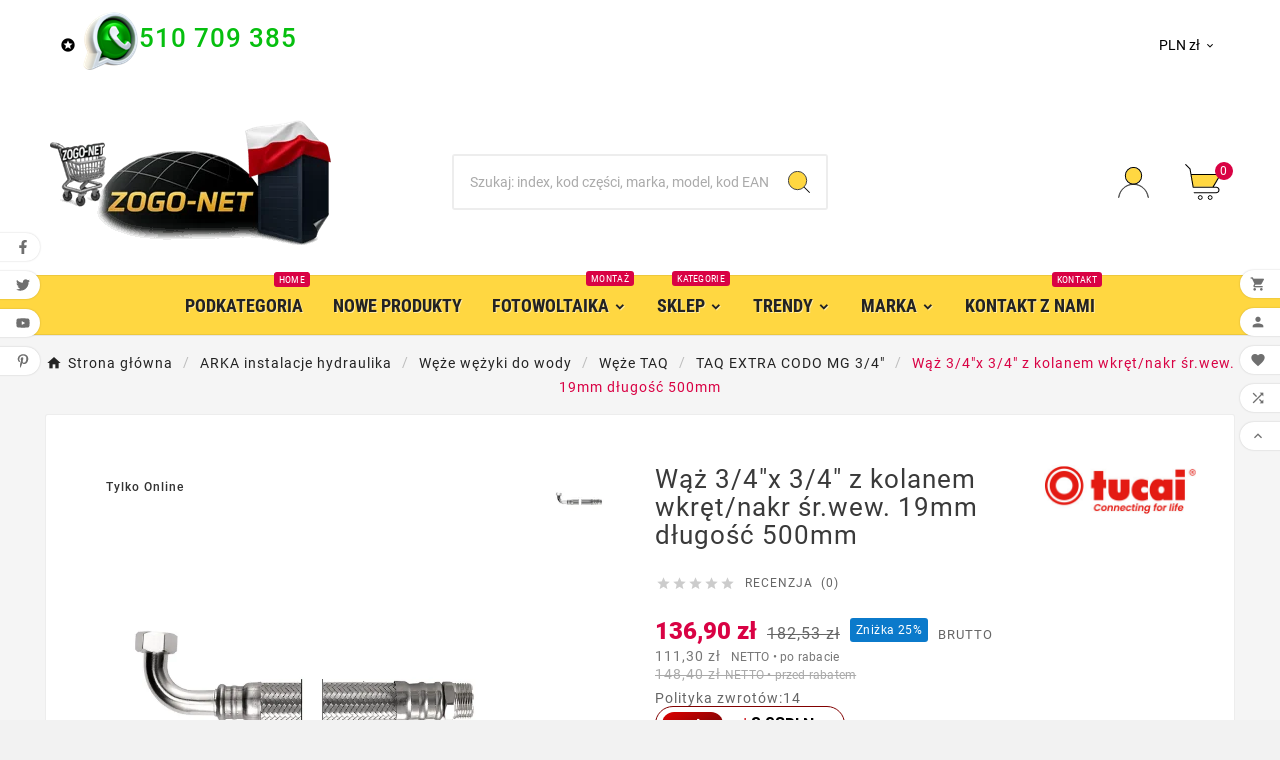

--- FILE ---
content_type: text/html; charset=utf-8
request_url: https://instalpv.pl/taq-extra-codo-mg-3-4/178-waz-3-4x-3-4-z-kolanem-wkret-nakr-srwew-19mm-dlugosc-500mm
body_size: 29390
content:
<!doctype html><html lang="pl"><head><meta charset="utf-8"><meta http-equiv="x-ua-compatible" content="ie=edge"><script type="application/ld+json">{
    "@context": "https://schema.org",
    "@type": "Organization",
    "name" : "ZOGO-NET",
    "url" : "https://instalpv.pl/",
    "logo": {
      "@type": "ImageObject",
      "url":"https://instalpv.pl/img/logo-1762826761.jpg"
    }
  }</script> <script type="application/ld+json">{
    "@context": "https://schema.org",
    "@type": "WebPage",
    "isPartOf": {
      "@type": "WebSite",
      "url":  "https://instalpv.pl/",
      "name": "ZOGO-NET"
    },
    "name": "Wąż 3/4x 3/4 z kolanem wkręt/nakr śr.wew. 19mm 500mm Tucai ",
    "url":  "https://instalpv.pl/taq-extra-codo-mg-3-4/178-waz-3-4x-3-4-z-kolanem-wkret-nakr-srwew-19mm-dlugosc-500mm"
  }</script> <script type="application/ld+json">{
      "@context": "https://schema.org",
      "@type": "BreadcrumbList",
      "itemListElement": [
                      {
              "@type": "ListItem",
              "position": 1,
              "name": "Strona główna",
              "item": "https://instalpv.pl/"
              },                        {
              "@type": "ListItem",
              "position": 2,
              "name": "ARKA instalacje hydraulika",
              "item": "https://instalpv.pl/7-arka-instalacje-hydraulika"
              },                        {
              "@type": "ListItem",
              "position": 3,
              "name": "Węże wężyki do wody",
              "item": "https://instalpv.pl/800-weze-wezyki-do-wody"
              },                        {
              "@type": "ListItem",
              "position": 4,
              "name": "Węże TAQ",
              "item": "https://instalpv.pl/11-weze-taq"
              },                        {
              "@type": "ListItem",
              "position": 5,
              "name": "TAQ EXTRA CODO MG 3/4&quot;",
              "item": "https://instalpv.pl/34-taq-extra-codo-mg-3-4"
              },                        {
              "@type": "ListItem",
              "position": 6,
              "name": "Wąż 3/4&quot;x 3/4&quot; z kolanem wkręt/nakr śr.wew. 19mm długość 500mm",
              "item": "https://instalpv.pl/taq-extra-codo-mg-3-4/178-waz-3-4x-3-4-z-kolanem-wkret-nakr-srwew-19mm-dlugosc-500mm"
              }            ]
          }</script> <script type="application/ld+json">{
    "@context": "https://schema.org/",
    "@type": "Product",
    "name": "Wąż 3/4&quot;x 3/4&quot; z kolanem wkręt/nakr śr.wew. 19mm długość 500mm",
    "description": "Wąż 3/4x 3/4 z kolanem wkręt/nakr śr.wew. 19mm długość 500mm marki Tucai - wysokiej jakości wąż do podłączenia różnych urządzeń w łazience. Zapewnia niezawodność i trwałość. Idealny do instalacji w domu lub biurze.",
    "category": "TAQ EXTRA CODO MG 3/4&quot;",
    "image" :"https://instalpv.pl/178-home_default/waz-3-4x-3-4-z-kolanem-wkret-nakr-srwew-19mm-dlugosc-500mm.webp",    "sku": "TU-2411",
    "mpn": "TU-2411",
    "gtin13": "8429343065262",    "brand": {
      "@type": "Thing",
      "name": "Tucai"
    },              "weight": {
        "@context": "https://schema.org",
        "@type": "QuantitativeValue",
        "value": "0.400000",
        "unitCode": "kg"
      },                "offers": {
            "@type": "Offer",
            "priceCurrency": "PLN",
            "name": "Wąż 3/4&quot;x 3/4&quot; z kolanem wkręt/nakr śr.wew. 19mm długość 500mm",
            "price": "136.9",
            "url": "https://instalpv.pl/taq-extra-codo-mg-3-4/178-waz-3-4x-3-4-z-kolanem-wkret-nakr-srwew-19mm-dlugosc-500mm",
            "priceValidUntil": "2026-01-22",
                          "image": ["https://instalpv.pl/178-large_default/waz-3-4x-3-4-z-kolanem-wkret-nakr-srwew-19mm-dlugosc-500mm.webp"],
                        "sku": "TU-2411",
            "mpn": "TU-2411",
            "gtin13": "8429343065262",                                                                            "availability": "https://schema.org/InStock",
            "seller": {
              "@type": "Organization",
              "name": "ZOGO-NET"
            }
          }
                }</script> <title>Wąż 3/4x 3/4 z kolanem wkręt/nakr śr.wew. 19mm 500mm Tucai</title><meta name="description" content="Wąż 3/4x 3/4 z kolanem wkręt/nakr śr.wew. 19mm długość 500mm marki Tucai - wysokiej jakości wąż do podłączenia różnych urządzeń w łazience. Zapewnia niezawodność i trwałość. Idealny do instalacji w domu lub biurze."><meta name="AdsBot-Google" content="index,index"><link rel="canonical" href="https://instalpv.pl/taq-extra-codo-mg-3-4/178-waz-3-4x-3-4-z-kolanem-wkret-nakr-srwew-19mm-dlugosc-500mm"><meta property="og:title" content="Wąż 3/4x 3/4 z kolanem wkręt/nakr śr.wew. 19mm 500mm Tucai " /><meta property="og:description" content="Wąż 3/4x 3/4 z kolanem wkręt/nakr śr.wew. 19mm długość 500mm marki Tucai - wysokiej jakości wąż do podłączenia różnych urządzeń w łazience. Zapewnia niezawodność i trwałość. Idealny do instalacji w domu lub biurze." /><meta property="og:url" content="https://instalpv.pl/taq-extra-codo-mg-3-4/178-waz-3-4x-3-4-z-kolanem-wkret-nakr-srwew-19mm-dlugosc-500mm" /><meta property="og:site_name" content="ZOGO-NET" /><meta name="viewport" content="width=device-width, initial-scale=1"><link rel="icon" type="image/vnd.microsoft.icon" href="https://instalpv.pl/img/favicon.ico?1762826761"><link rel="shortcut icon" type="image/x-icon" href="https://instalpv.pl/img/favicon.ico?1762826761"><link rel="stylesheet" href="https://instalpv.pl/themes/v1_electron_1/assets/cache/theme-d6f2e8891.css" media="all"><style>/* odstęp pionowy między sekcjami (ikony ↔ przycisk „Zapytaj o produkt”) */
.product-additional-info{
  display:flex;
  flex-direction:column;
  gap:14px;               /* główny odstęp między wierszami */
}

/* fallback gdy gap nie zadziała */
.tvproduct-stock-social{
  margin:12px 0;          /* odstęp nad i pod ikonami */
}

/* odstęp poziomy między ikonami social (desktop) */
.tvproduct-stock-social a,
.tvproduct-stock-social .social-icon{
  display:inline-flex;
  align-items:center;
  justify-content:center;
  margin-right:10px;      /* przerwy między ikonami */
}
.tvproduct-stock-social a:last-child,
.tvproduct-stock-social .social-icon:last-child{
  margin-right:0;
}

/* przycisk – lekki oddech nad */
#send_qa_button,
a#send_qa_button.btn{
  margin-top:6px;
}
/* MOBILE – duże zdjęcie produktu na pełną szerokość, bez pionowego slidera */
@media (max-width: 768px) {

  /* układ pionowy zamiast 2 kolumn */
  body#product .page-contents.product-1 .images-container {
    display: block;
  }

  /* główne zdjęcie jako jedyny widoczny blok ze zdjęciami */
  body#product .page-contents.product-1 .product-cover {
    display: block !important;
    width: 100% !important;
    max-width: 100% !important;
    padding: 0;
    margin: 0 auto 15px;
  }

  /* samo zdjęcie – dopasowane do ekranu, bez przycinania */
  body#product .page-contents.product-1 .product-cover img.js-qv-product-cover {
    width: 100% !important;
    max-width: 100% !important;
    height: auto !important;
    display: block;
    object-fit: contain;
  }

  /* chowamy problematyczny pionowy slider miniaturek */
  body#product .page-contents.product-1 .tvvertical-slider {
    display: none !important;
  }
}

/* Mobile – powiększ obraz w modalu produktu */
@media (max-width: 768px) {

  /* modal na prawie całą szerokość ekranu */
  #product-modal .modal-dialog {
    max-width: 95vw;
    width: 95vw;
    margin: 10px auto;
  }

  /* obrazek w modalu ma zajmować całą dostępną szerokość */
  #product-modal .modal-content .modal-body .product-images img {
    width: 100% !important;
    max-width: 100% !important;
    height: auto !important;
  }
}

/* Blok opisu kategorii z możliwością rozwijania */
/* pudło z opisem */
.tv-category-description {
  margin-bottom: 20px;
}

/* ukryty przełącznik */
.tv-cat-desc-toggle {
  display: none;
}

/* zawartość opisu – na start skrócona */
.tv-category-description-inner {
  max-height: 100px;           /* ile ma być widać na starcie */
  overflow: hidden;
  position: relative;
  transition: max-height .3s ease;
}

/* po zaznaczeniu checkboxa – pokazujemy całość */
.tv-cat-desc-toggle:checked ~ .tv-category-description-inner {
  max-height: 5000px;
}

/* przycisk */
.tv-read-more-label {
  display: inline-block;
  margin-top: 10px;
  padding: 6px 14px;
  border: 1px solid #ccc;
  background: #fff;
  font-size: 13px;
  text-transform: uppercase;
  letter-spacing: .05em;
  cursor: pointer;
}

/* tekst przycisku – domyślnie "Pokaż więcej" */
.tv-read-more-label::after {
  content: "Pokaż więcej";
}

/* po rozwinięciu – zmiana na "Pokaż mniej" */
.tv-cat-desc-toggle:checked ~ .tv-read-more-label::after {
  content: "Pokaż mniej";
}

/* opcjonalny gradient na dole uciętego tekstu – jak chcesz ładniejsze ucięcie
.tv-category-description-inner::after {
  content: "";
  position: absolute;
  left: 0;
  right: 0;
  bottom: 0;
  height: 40px;
  background: linear-gradient(to bottom, rgba(255,255,255,0), #ffffff);
  pointer-events: none;
}
.tv-cat-desc-toggle:checked ~ .tv-category-description-inner::after {
  display: none;
}
*/
/* === Kategorie: poprawa czytelności opisu (BO) === */

/* bazowa czytelność */
.block-category #category-description{
  color: #333;
  line-height: 1.6;
  font-size: 15px;
}

/* theme ma margin-bottom:0 dla paragrafów w #category-description */
.block-category #category-description p{
  margin: 0 0 0.85rem !important;
  color: inherit;
}

/* theme wymusza strong = 400 i szary */
.block-category #category-description strong{
  font-weight: 700 !important;
  color: inherit !important;
}

/* „nagłówki” pisane jako ... */
.block-category #category-description p > strong:only-child{
  display: block;
  margin: 1.05rem 0 0.55rem;
  font-size: 1.05rem;
  color: #000 !important;
}

/* przywrócenie punktorów tylko w opisie kategorii */
.block-category #category-description ul,
.block-category #category-description ol{
  list-style: disc !important;
  padding-left: 1.25rem !important;
  margin: 0 0 1rem;
}

.block-category #category-description li{
  margin: 0.25rem 0;
}
/* === Produkty: poprawa czytelności opisu (BO) === */

/* baza czytelności (opis pełny w zakładce) */
#product .tabs.tvproduct-description-tab .product-description.cms-description{
  color: #333;
  line-height: 1.65;
  font-size: 15px;
}

/* odstępy między akapitami (jeśli motyw gdzieś je spłaszcza) */
#product .tabs.tvproduct-description-tab .product-description.cms-description p{
  margin: 0 0 0.85rem !important;
  color: inherit;
}

/* jawne pogrubienie w opisie */
#product .tabs.tvproduct-description-tab .product-description.cms-description strong{
  font-weight: 700 !important;
  color: inherit !important;
}

/* „nagłówki” pisane jako ... */
#product .tabs.tvproduct-description-tab .product-description.cms-description p > strong:only-child{
  display: block;
  margin: 1.05rem 0 0.55rem;
  font-size: 1.05rem;
  color: #000 !important;
}

/* przywrócenie punktorów/numeracji tylko w opisie produktu */
#product .tabs.tvproduct-description-tab .product-description.cms-description ul{
  list-style: disc !important;
  padding-left: 1.25rem !important;
  margin: 0 0 1rem;
}
#product .tabs.tvproduct-description-tab .product-description.cms-description ol{
  list-style: decimal !important;
  padding-left: 1.25rem !important;
  margin: 0 0 1rem;
}
#product .tabs.tvproduct-description-tab .product-description.cms-description li{
  margin: 0.25rem 0;
}

/* opcjonalnie: krótki opis (jeśli też ma HTML/listy) */
#product #product-description-short,
#product .tvproduct-page-decs{
  color: #333;
  line-height: 1.6;
}
#product #product-description-short ul,
#product .tvproduct-page-decs ul{
  list-style: disc !important;
  padding-left: 1.25rem !important;
}
#product #product-description-short ol,
#product .tvproduct-page-decs ol{
  list-style: decimal !important;
  padding-left: 1.25rem !important;
}
#product #product-description-short strong,
#product .tvproduct-page-decs strong{
  font-weight: 700 !important;
}

/* Produkt -> zakładka "Opis" */
body.page-product #description .product-description.cms-description p{
  padding-bottom: 0 !important;      /* to jest główny winowajca */
  margin: 0 0 10px !important;       /* docelowy odstęp między akapitami */
  line-height: 1.55 !important;
}

/* Listy w opisie */
body.page-product #description .product-description.cms-description ul,
body.page-product #description .product-description.cms-description ol{
  margin: 8px 0 12px 18px !important;
  padding: 0 !important;
}

body.page-product #description .product-description.cms-description li{
  margin: 4px 0 !important;
  line-height: 1.5 !important;
}
/* =========================================================
   PRODUCT PAGE ONLY: 3 bloki mają być jeden pod drugim
   + strzałki mają być "w nagłówku" każdego bloku
   (bez wpływu na home i inne karuzele)
   ========================================================= */

/* 1) Wymuś układ pionowy: każdy blok full width i czyści floaty */
#product .tvcmslike-product,
#product .tvcmscross-selling-product,
#product .tvcmssame-category-product{
  display: block !important;
  width: 100% !important;
  clear: both !important;
  float: none !important;
}

/* 2) NIE pozwól wrapperom tych bloków robić flexa/kolumn */
#product .tvcmslike-product .tvlike-product-wrapper-box,
#product .tvcmscross-selling-product .tvcross-selling-product-wrapper-box,
#product .tvcmssame-category-product .tvsame-category-product-wrapper-box{
  display: block !important;
  width: 100% !important;
  position: relative; /* baza pod absolutne strzałki */
}

/* 3) Strzałki po prawej, na wysokości nagłówka – per blok (bez kolizji) */
#product .tvcmslike-product .tvlike-pagination-wrapper,
#product .tvcmscross-selling-product .tvcross-selling-pagination-wrapper,
#product .tvcmssame-category-product .tvsame-category-pagination-wrapper{
  position: absolute !important;
  top: 0 !important;
  right: 0 !important;
  left: auto !important;
  margin: 0 !important;
  z-index: 5;
}

/* 4) Ujednolicenie wyglądu przycisków i kierunku ikon */
#product .tvcmslike-product .tvcms-next-pre-btn,
#product .tvcmscross-selling-product .tvcms-next-pre-btn,
#product .tvcmssame-category-product .tvcms-next-pre-btn{
  display: flex;
  gap: 8px;
  align-items: center;
  direction: ltr;
}

/* 5) Żeby nagłówek nie "wchodził" pod strzałki */
#product .tvcmslike-product .tvcmsmain-title-wrapper,
#product .tvcmscross-selling-product .tvcmsmain-title-wrapper,
#product .tvcmssame-category-product .tvcmsmain-title-wrapper{
  padding-right: 90px; /* miejsce na 2 przyciski */
  margin-bottom: 0;
}</style><style id="fix-h1-capitalize">/* tytuł H1 na stronie produktu – zabij Title Case z motywu */.tv-product-page-content h1,.tv-product-page-content h1.h1,.tvproduct-title-brandname .h1 { text-transform: none !important; }/* (opcjonalnie) globalne nagłówki, gdyby coś jeszcze „podnosiło” litery */.h1, .h2, .h3 { text-transform: none !important; }</style><script>var TVCMSCUSTOMSETTING_BOTTOM_OPTION = "0";var TVCMSCUSTOMSETTING_DARK_MODE_INPUT = "0";var TVCMSCUSTOMSETTING_HOVER_IMG = "1";var TVCMSCUSTOMSETTING_MAIN_MENU_STICKY = "1";var TVCMSCUSTOMSETTING_PRODUCT_PAGE_BOTTOM_STICKY_STATUS = "1";var TVCMSCUSTOMSETTING_VERTICAL_MENU_OPEN = "0";var TVCMSCUSTOMSETTING_WOW_JS = "0";var TVCMSCUSTOMSETTING_iso_code_country = false;var TVCMSFRONTSIDE_THEME_SETTING_SHOW = "0";var aapfree_aapfree_GDPR = 1;var aapfree_confirmation = "Email zosta\u0142 wys\u0142any poprawnie";var aapfree_frontcontroller = "https:\/\/instalpv.pl\/module\/aapfree\/question?submitQuestion=1";var aapfree_id_lang = 2;var aapfree_missingFields = "Nie wype\u0142niono wszystkich niezb\u0119dnych p\u00f3l";var aapfree_problem = "Email nie mo\u017ce zosta\u0107 wys\u0142any. Prosz\u0119 sprawdzi\u0107 wprowadzony adres email i spr\u00f3bowa\u0107 ponownie";var aapfree_secureKey = "a32091f674252fcfae72b072bc2e1e4e";var aapfree_title = "Pytanie o produkt";var ajaxUrl = "https:\/\/instalpv.pl\/module\/tvcmssearch\/ajax";var ajax_path = "https:\/\/instalpv.pl\/modules\/tvcmsnewsletterpopup\/ajax.php";var always_load_content = false;var baseDir = "https:\/\/instalpv.pl\/";var blockwishlistController = "https:\/\/instalpv.pl\/module\/blockwishlist\/action";var buttonFileUploadFM = "Wybierz plik";var etsSeoFo = {"currentController":"product","conf":{"removeId":false}};var formmakerPath = "https:\/\/instalpv.pl\/forms\/upload";var formmakerVt = "t17";var getThemeOptionsLink = "https:\/\/instalpv.pl\/module\/tvcmsthemeoptions\/default";var gettvcmsbestsellerproductslink = "https:\/\/instalpv.pl\/module\/tvcmsbestsellerproducts\/default";var gettvcmscategoryproductlink = "https:\/\/instalpv.pl\/module\/tvcmscategoryproduct\/default";var gettvcmsfeaturedproductslink = "https:\/\/instalpv.pl\/module\/tvcmsfeaturedproducts\/default";var gettvcmsfooterproductlink = "https:\/\/instalpv.pl\/module\/tvcmsfooterproduct\/default";var gettvcmsmegamenulink = "https:\/\/instalpv.pl\/module\/tvcmsmegamenu\/default";var gettvcmsnewproductslink = "https:\/\/instalpv.pl\/module\/tvcmsnewproducts\/default";var gettvcmsspecialproductslink = "https:\/\/instalpv.pl\/module\/tvcmsspecialproducts\/default";var gettvcmstabproductslink = "https:\/\/instalpv.pl\/module\/tvcmstabproducts\/default";var gettvcmsverticalmenulink = "https:\/\/instalpv.pl\/module\/tvcmsverticalmenu\/default";var prestashop = {"cart":null,"currency":{"id":1,"name":"Z\u0142oty polski","iso_code":"PLN","iso_code_num":"985","sign":"z\u0142"},"customer":{"lastname":null,"firstname":null,"email":null,"last_passwd_gen":null,"birthday":null,"newsletter":null,"newsletter_date_add":null,"ip_registration_newsletter":null,"optin":null,"website":null,"company":null,"siret":null,"ape":null,"outstanding_allow_amount":0,"max_payment_days":0,"active":true,"note":null,"is_guest":false,"id_shop":null,"id_shop_group":null,"id_default_group":1,"date_add":null,"date_upd":null,"reset_password_token":null,"reset_password_validity":null,"is_logged":false,"gender":null,"type":null,"name":null,"id":null,"risk":null,"addresses":null},"country":{"id_zone":"9","id_currency":"1","call_prefix":"48","iso_code":"PL","active":"1","contains_states":"0","need_identification_number":"0","need_zip_code":"1","zip_code_format":"NN-NNN","display_tax_label":"1","name":"Polska","id":14},"language":{"name":"Polski (Polish)","iso_code":"pl","locale":"pl-PL","language_code":"pl","active":"1","is_rtl":"0","date_format_lite":"Y-m-d","date_format_full":"Y-m-d H:i:s","id":2},"page":{"title":"","canonical":"https:\/\/instalpv.pl\/taq-extra-codo-mg-3-4\/178-waz-3-4x-3-4-z-kolanem-wkret-nakr-srwew-19mm-dlugosc-500mm","meta":{"title":"W\u0105\u017c 3\/4x 3\/4 z kolanem wkr\u0119t\/nakr \u015br.wew. 19mm 500mm Tucai","description":"W\u0105\u017c 3\/4x 3\/4 z kolanem wkr\u0119t\/nakr \u015br.wew. 19mm d\u0142ugo\u015b\u0107 500mm marki Tucai - wysokiej jako\u015bci w\u0105\u017c do pod\u0142\u0105czenia r\u00f3\u017cnych urz\u0105dze\u0144 w \u0142azience. Zapewnia niezawodno\u015b\u0107 i trwa\u0142o\u015b\u0107. Idealny do instalacji w domu lub biurze.","keywords":"","robots":"index"},"page_name":"product","body_classes":{"lang-pl":true,"lang-rtl":false,"country-PL":true,"currency-PLN":true,"layout-full-width":true,"page-product":true,"tax-display-enabled":true,"page-customer-account":false,"product-id-178":true,"product-W\u0105\u017c 3\/4\"x 3\/4\" z kolanem wkr\u0119t\/nakr \u015br.wew. 19mm d\u0142ugo\u015b\u0107 500mm":true,"product-id-category-34":true,"product-id-manufacturer-1":true,"product-id-supplier-1":true,"product-available-for-order":true},"admin_notifications":[],"password-policy":{"feedbacks":{"0":"Bardzo s\u0142abe","1":"S\u0142abe","2":"\u015arednia","3":"Silne","4":"Bardzo silne","Straight rows of keys are easy to guess":"Proste kombinacje klawiszy s\u0105 \u0142atwe do odgadni\u0119cia","Short keyboard patterns are easy to guess":"Proste kombinacje przycisk\u00f3w s\u0105 \u0142atwe do odgadni\u0119cia","Use a longer keyboard pattern with more turns":"U\u017cyj d\u0142u\u017cszej i bardziej skomplikowanej kombinacji przycisk\u00f3w","Repeats like \"aaa\" are easy to guess":"Powt\u00f3rzenia typu \u201eaaa\u201d s\u0105 \u0142atwe do odgadni\u0119cia","Repeats like \"abcabcabc\" are only slightly harder to guess than \"abc\"":"Powt\u00f3rzenia takie jak \u201eabcabcabc\u201d s\u0105 tylko nieco trudniejsze do odgadni\u0119cia ni\u017c \u201eabc\u201d","Sequences like abc or 6543 are easy to guess":"Kombinacje takie jak \u201eabc\u201d lub \u201e6543\u201d s\u0105 \u0142atwe do odgadni\u0119cia","Recent years are easy to guess":"Ostatnie lata s\u0105 \u0142atwe do odgadni\u0119cia","Dates are often easy to guess":"Daty s\u0105 cz\u0119sto \u0142atwe do odgadni\u0119cia","This is a top-10 common password":"To jest 10 najcz\u0119\u015bciej u\u017cywanych hase\u0142","This is a top-100 common password":"To jest 100 najcz\u0119\u015bciej u\u017cywanych hase\u0142","This is a very common password":"To bardzo popularne has\u0142o","This is similar to a commonly used password":"Jest to podobne do powszechnie u\u017cywanego has\u0142a","A word by itself is easy to guess":"Samo s\u0142owo jest \u0142atwe do odgadni\u0119cia","Names and surnames by themselves are easy to guess":"Same imiona i nazwiska s\u0105 \u0142atwe do odgadni\u0119cia","Common names and surnames are easy to guess":"Popularne imiona i nazwiska s\u0105 \u0142atwe do odgadni\u0119cia","Use a few words, avoid common phrases":"U\u017cyj kilku s\u0142\u00f3w, unikaj popularnych zwrot\u00f3w","No need for symbols, digits, or uppercase letters":"Nie potrzebujesz symboli, cyfr ani wielkich liter","Avoid repeated words and characters":"Unikaj powtarzaj\u0105cych si\u0119 s\u0142\u00f3w i znak\u00f3w","Avoid sequences":"Unikaj sekwencji","Avoid recent years":"Unikaj ostatnich lat","Avoid years that are associated with you":"Unikaj lat, kt\u00f3re s\u0105 z Tob\u0105 zwi\u0105zane","Avoid dates and years that are associated with you":"Unikaj dat i lat, kt\u00f3re s\u0105 z Tob\u0105 powi\u0105zane","Capitalization doesn't help very much":"Wielkie litery nie s\u0105 zbytnio pomocne","All-uppercase is almost as easy to guess as all-lowercase":"Wpisywanie wielkich liter jest prawie tak samo \u0142atwe do odgadni\u0119cia jak wpisywanie ma\u0142ych liter","Reversed words aren't much harder to guess":"Odwr\u00f3cone s\u0142owa nie s\u0105 du\u017co trudniejsze do odgadni\u0119cia","Predictable substitutions like '@' instead of 'a' don't help very much":"Przewidywalne zamienniki, takie jak \u201e@\u201d zamiast \u201ea\u201d, nie s\u0105 zbyt pomocne","Add another word or two. Uncommon words are better.":"Dodaj kolejne s\u0142owo lub dwa. Nietypowe s\u0142owa s\u0105 lepsze."}}},"shop":{"name":"ZOGO-NET","logo":"https:\/\/instalpv.pl\/img\/logo-1762826761.jpg","stores_icon":"https:\/\/instalpv.pl\/img\/logo_stores.png","favicon":"https:\/\/instalpv.pl\/img\/favicon.ico"},"core_js_public_path":"\/themes\/","urls":{"base_url":"https:\/\/instalpv.pl\/","current_url":"https:\/\/instalpv.pl\/taq-extra-codo-mg-3-4\/178-waz-3-4x-3-4-z-kolanem-wkret-nakr-srwew-19mm-dlugosc-500mm","shop_domain_url":"https:\/\/instalpv.pl","img_ps_url":"https:\/\/instalpv.pl\/img\/","img_cat_url":"https:\/\/instalpv.pl\/img\/c\/","img_lang_url":"https:\/\/instalpv.pl\/img\/l\/","img_prod_url":"https:\/\/instalpv.pl\/img\/p\/","img_manu_url":"https:\/\/instalpv.pl\/img\/m\/","img_sup_url":"https:\/\/instalpv.pl\/img\/su\/","img_ship_url":"https:\/\/instalpv.pl\/img\/s\/","img_store_url":"https:\/\/instalpv.pl\/img\/st\/","img_col_url":"https:\/\/instalpv.pl\/img\/co\/","img_url":"https:\/\/instalpv.pl\/themes\/v1_electron_1\/assets\/img\/","css_url":"https:\/\/instalpv.pl\/themes\/v1_electron_1\/assets\/css\/","js_url":"https:\/\/instalpv.pl\/themes\/v1_electron_1\/assets\/js\/","pic_url":"https:\/\/instalpv.pl\/upload\/","theme_assets":"https:\/\/instalpv.pl\/themes\/v1_electron_1\/assets\/","theme_dir":"https:\/\/instalpv.pl\/themes\/v1_electron_1\/","pages":{"address":"https:\/\/instalpv.pl\/adres","addresses":"https:\/\/instalpv.pl\/adresy","authentication":"https:\/\/instalpv.pl\/logowanie","manufacturer":"https:\/\/instalpv.pl\/producent","cart":"https:\/\/instalpv.pl\/koszyk","category":"https:\/\/instalpv.pl\/index.php?controller=category","cms":"https:\/\/instalpv.pl\/index.php?controller=cms","contact":"https:\/\/instalpv.pl\/kontakt","discount":"https:\/\/instalpv.pl\/rabaty","guest_tracking":"https:\/\/instalpv.pl\/sledzenie-zamowien-gosci","history":"https:\/\/instalpv.pl\/historia-zamowien","identity":"https:\/\/instalpv.pl\/dane-osobiste","index":"https:\/\/instalpv.pl\/","my_account":"https:\/\/instalpv.pl\/moje-konto","order_confirmation":"https:\/\/instalpv.pl\/potwierdzenie-zamowienia","order_detail":"https:\/\/instalpv.pl\/index.php?controller=order-detail","order_follow":"https:\/\/instalpv.pl\/sledzenie-zamowienia","order":"https:\/\/instalpv.pl\/zamowienie","order_return":"https:\/\/instalpv.pl\/index.php?controller=order-return","order_slip":"https:\/\/instalpv.pl\/potwierdzenia-zwrotu","pagenotfound":"https:\/\/instalpv.pl\/nie-znaleziono-strony","password":"https:\/\/instalpv.pl\/odzyskiwanie-hasla","pdf_invoice":"https:\/\/instalpv.pl\/index.php?controller=pdf-invoice","pdf_order_return":"https:\/\/instalpv.pl\/index.php?controller=pdf-order-return","pdf_order_slip":"https:\/\/instalpv.pl\/index.php?controller=pdf-order-slip","prices_drop":"https:\/\/instalpv.pl\/promocje","product":"https:\/\/instalpv.pl\/index.php?controller=product","registration":"https:\/\/instalpv.pl\/rejestracja","search":"https:\/\/instalpv.pl\/szukaj","sitemap":"https:\/\/instalpv.pl\/mapa-strony","stores":"https:\/\/instalpv.pl\/sklepy","supplier":"https:\/\/instalpv.pl\/dostawcy","new_products":"https:\/\/instalpv.pl\/nowe-produkty","brands":"https:\/\/instalpv.pl\/producent","register":"https:\/\/instalpv.pl\/rejestracja","order_login":"https:\/\/instalpv.pl\/zamowienie?login=1"},"alternative_langs":[],"actions":{"logout":"https:\/\/instalpv.pl\/?mylogout="},"no_picture_image":{"bySize":{"side_product_default":{"url":"https:\/\/instalpv.pl\/img\/p\/pl-default-side_product_default.jpg","width":86,"height":86},"small_default":{"url":"https:\/\/instalpv.pl\/img\/p\/pl-default-small_default.jpg","width":98,"height":98},"cart_default":{"url":"https:\/\/instalpv.pl\/img\/p\/pl-default-cart_default.jpg","width":125,"height":125},"add_cart_def":{"url":"https:\/\/instalpv.pl\/img\/p\/pl-default-add_cart_def.jpg","width":200,"height":200},"home_default":{"url":"https:\/\/instalpv.pl\/img\/p\/pl-default-home_default.jpg","width":239,"height":239},"medium_default":{"url":"https:\/\/instalpv.pl\/img\/p\/pl-default-medium_default.jpg","width":452,"height":452},"pd_custom":{"url":"https:\/\/instalpv.pl\/img\/p\/pl-default-pd_custom.jpg","width":452,"height":452},"pd4_def":{"url":"https:\/\/instalpv.pl\/img\/p\/pl-default-pd4_def.jpg","width":724,"height":724},"large_default":{"url":"https:\/\/instalpv.pl\/img\/p\/pl-default-large_default.jpg","width":800,"height":800}},"small":{"url":"https:\/\/instalpv.pl\/img\/p\/pl-default-side_product_default.jpg","width":86,"height":86},"medium":{"url":"https:\/\/instalpv.pl\/img\/p\/pl-default-home_default.jpg","width":239,"height":239},"large":{"url":"https:\/\/instalpv.pl\/img\/p\/pl-default-large_default.jpg","width":800,"height":800},"legend":""}},"configuration":{"display_taxes_label":true,"display_prices_tax_incl":true,"is_catalog":false,"show_prices":true,"opt_in":{"partner":true},"quantity_discount":{"type":"price","label":"Cena jednostkowa"},"voucher_enabled":0,"return_enabled":1},"field_required":[],"breadcrumb":{"links":[{"title":"Strona g\u0142\u00f3wna","url":"https:\/\/instalpv.pl\/"},{"title":"ARKA instalacje hydraulika","url":"https:\/\/instalpv.pl\/7-arka-instalacje-hydraulika"},{"title":"W\u0119\u017ce w\u0119\u017cyki do wody","url":"https:\/\/instalpv.pl\/800-weze-wezyki-do-wody"},{"title":"W\u0119\u017ce TAQ","url":"https:\/\/instalpv.pl\/11-weze-taq"},{"title":"TAQ EXTRA CODO MG 3\/4\"","url":"https:\/\/instalpv.pl\/34-taq-extra-codo-mg-3-4"},{"title":"W\u0105\u017c 3\/4\"x 3\/4\" z kolanem wkr\u0119t\/nakr \u015br.wew. 19mm d\u0142ugo\u015b\u0107 500mm","url":"https:\/\/instalpv.pl\/taq-extra-codo-mg-3-4\/178-waz-3-4x-3-4-z-kolanem-wkret-nakr-srwew-19mm-dlugosc-500mm"}],"count":6},"link":{"protocol_link":"https:\/\/","protocol_content":"https:\/\/"},"time":1767784367,"static_token":"22a69d10a88b325dd3a005df7893f7b3","token":"aaea4b36802612447951a0e4e043483d","debug":false};var productsAlreadyTagged = [];var psemailsubscription_subscription = "https:\/\/instalpv.pl\/module\/ps_emailsubscription\/subscription";var psr_icon_color = "#f19d76";var removeFromWishlistUrl = "https:\/\/instalpv.pl\/module\/blockwishlist\/action?action=deleteProductFromWishlist";var ssIsCeInstalled = false;var ss_link_image_webp = "https:\/\/instalpv.pl\/modules\/ets_superspeed\/views\/img\/en.webp";var static_token = "22a69d10a88b325dd3a005df7893f7b3";var titleChooseFileFM = "Wybierz plik";var titleFileUploadFM = "Nie wybrano pliku";var tvMainSmartSpeed = "600";var tvcms_base_dir = "https:\/\/instalpv.pl\/";var tvcms_setting = true;var tvthemename = "v1_electron_1";var wish_link = "https:\/\/instalpv.pl\/module\/tvcmswishlist\/mywishlist";var wishlistAddProductToCartUrl = "https:\/\/instalpv.pl\/module\/blockwishlist\/action?action=addProductToCart";var wishlistUrl = "https:\/\/instalpv.pl\/module\/blockwishlist\/view";var zgtf = {"ajax":"https:\/\/instalpv.pl\/module\/zgtravelfee\/calc","baseAddress":"Ogonowice 51, 26-300 Ogonowice","freeKm":30,"ratePerKm":1,"googleKey":"AIzaSyChh2PKdYqHaimIhEnaENpChSclZWnrUF4","enabledProductIds":"13644,13643,13642,13641,13640"};</script><script type="text/javascript">var sp_link_base ='https://instalpv.pl';</script> <style>.layered_filter_ul .radio,.layered_filter_ul .checkbox {
    display: inline-block;
}
.ets_speed_dynamic_hook .cart-products-count{
    display:none!important;
}
.ets_speed_dynamic_hook .ajax_cart_quantity ,.ets_speed_dynamic_hook .ajax_cart_product_txt,.ets_speed_dynamic_hook .ajax_cart_product_txt_s{
    display:none!important;
}
.ets_speed_dynamic_hook .shopping_cart > a:first-child:after {
    display:none!important;
}</style> <script type="text/javascript">var unlike_text ="W przeciwieństwie do tego posta";
var like_text ="Polub ten post";
var baseAdminDir ='//';
var ybc_blog_product_category ='0';
var ybc_blog_polls_g_recaptcha = false;</script> <script>var x13pricehistory_ajax_url = 'https://instalpv.pl/module/x13pricehistory/ajax';
    var x13pricehistory_ajax_token = '22a69d10a88b325dd3a005df7893f7b3';</script> <link rel="dns-prefetch" href="https://instalpv.pl" /><link rel="preconnect" href="https://instalpv.pl" crossorigin /><link rel="preload" href="https://instalpv.pl/themes/v1_electron_1/assets/css/570eb83859dc23dd0eec423a49e147fe.woff2" as="font" type="font/woff2" crossorigin /><link rel="preload" href="https://instalpv.pl/themes/v1_electron_1/assets/css/../fonts/roboto/KFOlCnqEu92Fr1MmYUtfBBc4.woff2" as="font" type="font/woff2" crossorigin /><link rel="preload" href="https://instalpv.pl/themes/v1_electron_1/assets/css/../fonts/roboto-condensed/ieVl2ZhZI2eCN5jzbjEETS9weq8-19K7DQ.woff2" as="font" type="font/woff2" crossorigin media='(min-width: 992px)' /><link as="style" rel="stylesheet preload" type="text/css" href="https://instalpv.pl/themes/v1_electron_1/assets/css/material-fonts.css" /><link as="style" rel="stylesheet preload" type="text/css" href="https://instalpv.pl/themes/v1_electron_1/assets/css/roboto.css" /><link as="style" rel="stylesheet preload" type="text/css" href="https://instalpv.pl/themes/v1_electron_1/assets/css/roboto-condensed.css" media='(min-width: 992px)' /><link rel="stylesheet" href="https://instalpv.pl/themes/v1_electron_1/assets/css/perf-font-display.css"><meta content="width=device-width, initial-scale=1" name="viewport"><meta property="og:type" content="product"><meta property="og:url" content="https://instalpv.pl/taq-extra-codo-mg-3-4/178-waz-3-4x-3-4-z-kolanem-wkret-nakr-srwew-19mm-dlugosc-500mm"><meta property="og:title" content="Wąż 3/4x 3/4 z kolanem wkręt/nakr śr.wew. 19mm 500mm Tucai "><meta property="og:site_name" content="ZOGO-NET"><meta property="og:description" content="Wąż 3/4x 3/4 z kolanem wkręt/nakr śr.wew. 19mm długość 500mm marki Tucai - wysokiej jakości wąż do podłączenia różnych urządzeń w łazience. Zapewnia niezawodność i trwałość. Idealny do instalacji w domu lub biurze."><meta property="og:image" content="https://instalpv.pl/178-large_default/waz-3-4x-3-4-z-kolanem-wkret-nakr-srwew-19mm-dlugosc-500mm.webp"><meta property="product:pretax_price:amount" content="111.3"><meta property="product:pretax_price:currency" content="PLN"><meta property="product:price:amount" content="136.9"><meta property="product:price:currency" content="PLN"><meta property="product:weight:value" content="0.400000"><meta property="product:weight:units" content="kg"><meta property="product:pretax_price:amount" content="111.3"><meta property="product:pretax_price:currency" content="PLN"><meta property="product:price:amount" content="136.9"><meta property="product:price:currency" content="PLN"><meta property="product:weight:value" content="0.400000"><meta property="product:weight:units" content="kg"><meta name="p:domain_verify" content="pinterest-site-verification=ade52bed8ee91b54a79f29dc48bda919" /><meta name="msvalidate.01" content="google3ba75fb8615076dc.html" /><meta name="google-site-verification" content="google3ba75fb8615076dc.html" /><meta name="yandex-verification" content="bacb4859026dee5c" /> <script type='application/ld+json' class='ets-seo-schema-graph--main'>{"@context":"https://schema.org","@graph":[{"@type":"WebSite","@id":"https://instalpv.pl/#website","url":"https://instalpv.pl/","name":"ZOGO-NET","potentialAction":{"@type":"SearchAction","target":"https://instalpv.pl/search?s={search_term_string}","query-input":"required name=search_term_string"}},{"@type":"BreadcrumbList","@id":"https://instalpv.pl/#breadcrumb","itemListElement":[{"@type":"ListItem","position":1,"item":{"@type":"WebPage","name":"Home","@id":"https://instalpv.pl/?id_product=178&rewrite=waz-3-4x-3-4-z-kolanem-wkret-nakr-srwew-19mm-dlugosc-500mm","url":"https://instalpv.pl/?id_product=178&rewrite=waz-3-4x-3-4-z-kolanem-wkret-nakr-srwew-19mm-dlugosc-500mm"}},{"@type":"ListItem","position":2,"item":{"@type":"WebPage","name":"TAQ EXTRA CODO MG 3/4\"","@id":"https://instalpv.pl/34-taq-extra-codo-mg-3-4","url":"https://instalpv.pl/34-taq-extra-codo-mg-3-4"}},{"@type":"ListItem","position":3,"item":{"@type":"WebPage","name":"W\u0105\u017c 3/4\"x 3/4\" z kolanem wkr\u0119t/nakr \u015br.wew. 19mm d\u0142ugo\u015b\u0107 500mm","@id":"https://instalpv.pl/taq-extra-codo-mg-3-4/178-waz-3-4x-3-4-z-kolanem-wkret-nakr-srwew-19mm-dlugosc-500mm","url":"https://instalpv.pl/taq-extra-codo-mg-3-4/178-waz-3-4x-3-4-z-kolanem-wkret-nakr-srwew-19mm-dlugosc-500mm"}}]}]}</script> </head><body id="product" class="lang-pl country-pl currency-pln layout-full-width page-product tax-display-enabled product-id-178 product-waz-3-4-x-3-4--z-kolanem-wkret-nakr-sr-wew--19mm-dlugosc-500mm product-id-category-34 product-id-manufacturer-1 product-id-supplier-1 product-available-for-order text1-light text2-dark" data-mouse-hover-img='1' data-menu-sticky='1'><div class="prod-animation tvcms-snackbar hidden-sm-down"><div class="tvcms-prod-popup"><div class="tvproduct-wrapper bottom-to-top hb-animate-element"><span class="tvprodpopup-close"><i class="material-icons">&#xe5cd;</i></span><div class="tvproduct-image"><a href="https://instalpv.pl/tasmy-i-gumy-do-cwiczen/52576-zestaw-gum-do-cwiczen-tpe-mini-band-l-23-182-kg-5-gum-kolorowy-rebel-active" class="thumbnail product-thumbnail"><img src="https://instalpv.pl/1937423-side_product_default/zestaw-gum-do-cwiczen-tpe-mini-band-l-23-182-kg-5-gum-kolorowy-rebel-active.webp" alt="Zestaw gum do ćwiczeń TPE - Mini Band L, 2.3-18.2 kg, 5 gum, kolorowy, REBEL ACTIVE" class="tvproduct-defult-img tv-img-responsive" height="86" width="86" loading="lazy"><img class="tvproduct-hover-img tv-img-responsive" src="https://instalpv.pl/1937424-side_product_default/zestaw-gum-do-cwiczen-tpe-mini-band-l-23-182-kg-5-gum-kolorowy-rebel-active.webp" alt="Zestaw gum do ćwiczeń TPE - Mini Band L, 2.3-18.2 kg, 5 gum, kolorowy, REBEL ACTIVE" height="86" width="86" loading="lazy"></a><ul class="product-flags tvproduct-online-new-wrapper"><li class="product-flag online-only">Tylko online</li><li class="product-flag new">Nowy</li></ul></div><div class="tvproduct-info-box-wrapper"><div class="tvall-product-star-icon"><div class="star_content"><div class="star"><i class='material-icons'>&#xe838;</i></div><div class="star"><i class='material-icons'>&#xe838;</i></div><div class="star"><i class='material-icons'>&#xe838;</i></div><div class="star"><i class='material-icons'>&#xe838;</i></div><div class="star"><i class='material-icons'>&#xe838;</i></div></div></div><div class="tvproduct-name product-title"><a href="https://instalpv.pl/tasmy-i-gumy-do-cwiczen/52576-zestaw-gum-do-cwiczen-tpe-mini-band-l-23-182-kg-5-gum-kolorowy-rebel-active"><h6>Zestaw gum do ćwiczeń TPE - Mini Band L, 2.3-18.2 kg, 5 gum, kolorowy, REBEL ACTIVE</h6></a></div><div class="tv-product-price"><div class="product-price-and-shipping"><span class="price">20,01&nbsp;zł</span></div></div></div></div></div><div class="tvcms-prod-popup"><div class="tvproduct-wrapper bottom-to-top hb-animate-element"><span class="tvprodpopup-close"><i class="material-icons">&#xe5cd;</i></span><div class="tvproduct-image"><a href="https://instalpv.pl/ekspozytory/52575-zawieszka-informacyjna-a4-pion-2" class="thumbnail product-thumbnail"><img src="https://instalpv.pl/1937422-side_product_default/zawieszka-informacyjna-a4-pion-2.webp" alt="Zawieszka informacyjna A4 pion -2" class="tvproduct-defult-img tv-img-responsive" height="86" width="86" loading="lazy"></a><ul class="product-flags tvproduct-online-new-wrapper"><li class="product-flag online-only">Tylko online</li><li class="product-flag new">Nowy</li><li class="product-flag out_of_stock">Obecnie brak na stanie</li></ul></div><div class="tvproduct-info-box-wrapper"><div class="tvall-product-star-icon"><div class="star_content"><div class="star"><i class='material-icons'>&#xe838;</i></div><div class="star"><i class='material-icons'>&#xe838;</i></div><div class="star"><i class='material-icons'>&#xe838;</i></div><div class="star"><i class='material-icons'>&#xe838;</i></div><div class="star"><i class='material-icons'>&#xe838;</i></div></div></div><div class="tvproduct-name product-title"><a href="https://instalpv.pl/ekspozytory/52575-zawieszka-informacyjna-a4-pion-2"><h6>Zawieszka informacyjna A4 pion -2</h6></a></div><div class="tv-product-price"><div class="product-price-and-shipping"><span class="price">25,00&nbsp;zł</span></div></div></div></div></div><div class="tvcms-prod-popup"><div class="tvproduct-wrapper bottom-to-top hb-animate-element"><span class="tvprodpopup-close"><i class="material-icons">&#xe5cd;</i></span><div class="tvproduct-image"><a href="https://instalpv.pl/wzmacniacze-antenowe/52573-wzmacniacz-antenowy-swa-9001-cer" class="thumbnail product-thumbnail"><img src="https://instalpv.pl/1937420-side_product_default/wzmacniacz-antenowy-swa-9001-cer.webp" alt="Wzmacniacz antenowy SWA 9001 CER" class="tvproduct-defult-img tv-img-responsive" height="86" width="86" loading="lazy"></a><ul class="product-flags tvproduct-online-new-wrapper"><li class="product-flag online-only">Tylko online</li><li class="product-flag new">Nowy</li></ul></div><div class="tvproduct-info-box-wrapper"><div class="tvall-product-star-icon"><div class="star_content"><div class="star"><i class='material-icons'>&#xe838;</i></div><div class="star"><i class='material-icons'>&#xe838;</i></div><div class="star"><i class='material-icons'>&#xe838;</i></div><div class="star"><i class='material-icons'>&#xe838;</i></div><div class="star"><i class='material-icons'>&#xe838;</i></div></div></div><div class="tvproduct-name product-title"><a href="https://instalpv.pl/wzmacniacze-antenowe/52573-wzmacniacz-antenowy-swa-9001-cer"><h6>Wzmacniacz antenowy SWA 9001 CER</h6></a></div><div class="tv-product-price"><div class="product-price-and-shipping"><span class="price">10,00&nbsp;zł</span></div></div></div></div></div><div class="tvcms-prod-popup"><div class="tvproduct-wrapper bottom-to-top hb-animate-element"><span class="tvprodpopup-close"><i class="material-icons">&#xe5cd;</i></span><div class="tvproduct-image"><a href="https://instalpv.pl/wzmacniacze-antenowe/52574-wzmacniacz-antenowy-swa-9701" class="thumbnail product-thumbnail"><img src="https://instalpv.pl/1937421-side_product_default/wzmacniacz-antenowy-swa-9701.webp" alt="Wzmacniacz antenowy SWA 9701" class="tvproduct-defult-img tv-img-responsive" height="86" width="86" loading="lazy"></a><ul class="product-flags tvproduct-online-new-wrapper"><li class="product-flag online-only">Tylko online</li><li class="product-flag new">Nowy</li></ul></div><div class="tvproduct-info-box-wrapper"><div class="tvall-product-star-icon"><div class="star_content"><div class="star"><i class='material-icons'>&#xe838;</i></div><div class="star"><i class='material-icons'>&#xe838;</i></div><div class="star"><i class='material-icons'>&#xe838;</i></div><div class="star"><i class='material-icons'>&#xe838;</i></div><div class="star"><i class='material-icons'>&#xe838;</i></div></div></div><div class="tvproduct-name product-title"><a href="https://instalpv.pl/wzmacniacze-antenowe/52574-wzmacniacz-antenowy-swa-9701"><h6>Wzmacniacz antenowy SWA 9701</h6></a></div><div class="tv-product-price"><div class="product-price-and-shipping"><span class="price">10,00&nbsp;zł</span></div></div></div></div></div><div class="tvcms-prod-popup"><div class="tvproduct-wrapper bottom-to-top hb-animate-element"><span class="tvprodpopup-close"><i class="material-icons">&#xe5cd;</i></span><div class="tvproduct-image"><a href="https://instalpv.pl/wzmacniacze-antenowe/52572-wzmacniacz-antenowy-swa-9" class="thumbnail product-thumbnail"><img src="https://instalpv.pl/1937419-side_product_default/wzmacniacz-antenowy-swa-9.webp" alt="Wzmacniacz antenowy SWA 9" class="tvproduct-defult-img tv-img-responsive" height="86" width="86" loading="lazy"></a><ul class="product-flags tvproduct-online-new-wrapper"><li class="product-flag online-only">Tylko online</li><li class="product-flag new">Nowy</li></ul></div><div class="tvproduct-info-box-wrapper"><div class="tvall-product-star-icon"><div class="star_content"><div class="star"><i class='material-icons'>&#xe838;</i></div><div class="star"><i class='material-icons'>&#xe838;</i></div><div class="star"><i class='material-icons'>&#xe838;</i></div><div class="star"><i class='material-icons'>&#xe838;</i></div><div class="star"><i class='material-icons'>&#xe838;</i></div></div></div><div class="tvproduct-name product-title"><a href="https://instalpv.pl/wzmacniacze-antenowe/52572-wzmacniacz-antenowy-swa-9"><h6>Wzmacniacz antenowy SWA 9</h6></a></div><div class="tv-product-price"><div class="product-price-and-shipping"><span class="price">10,00&nbsp;zł</span></div></div></div></div></div></div><main><div class="tv-main-div " ><header id="header"><div class="tvcmsdesktop-top-header-wrapper header-1" data-header-layout="1"><div class='container-fluid tvcmsdesktop-top-header'><div class="container tvcmsdesktop-top-wrapper"><div class='tvheader-offer-wrapper col-xl-6 col-lg-6 col-md-6 col-sm-12'><div class="tvheader-nav-offer-text"> <i class="material-icons">&#xe8d0;</i><h2><span style="color:#06bf0f;"><img src="https://instalpv.pl/img/cms/tel.png" alt="" width="58" height="61" />510 709 385</span></h2></div></div><div class='tvheader-language-currency-wrapper col-xl-6 col-lg-6 col-md-6 col-sm-12'><div class="tvheader-language"></div><div class="tvheader-currency"></div></div></div></div><div class='container-fluid tvcmsdesktop-top-second hidden-md-down'><div class="container"><div class="row tvcmsdesktop-top-header-box"><div class='col-lg-4 col-md-4 col-xl-4 col-sm-12 tvcms-header-logo-wrapper'><div class="hidden-sm-down tvcms-header-logo" id="tvcmsdesktop-logo"></div></div><div class="col-lg-4 col-md-4 col-xl-4 col-sm-12 tvcmsheader-search"><div class='tvcmssearch-wrapper' id="_desktop_search"></div></div><div class="col-lg-4 col-md-4 col-xl-4 col-sm-12 tvcmsheader-nav-right"><div class="tv-contact-account-cart-wrapper"><div id='tvcmsdesktop-account-button'></div><div id="_desktop_cart_manage" class="tvcms-header-cart"></div></div></div></div></div></div><div class="tvcms-header-menu-offer-wrapper tvcmsheader-sticky"><div class="position-static tvcms-header-menu"><div class='tvcmsmain-menu-wrapper container'><div id='tvdesktop-megamenu'></div></div><div class="tvcmsdesktop-contact tvforce-hide"></div></div></div></div><div id='tvcms-mobile-view-header' class="hidden-lg-up tvheader-mobile-layout mh1 mobile-header-1" data-header-mobile-layout="1"><div class="tvcmsmobile-top-wrapper"><div class='tvmobileheader-offer-wrapper col-sm-12'><div class="tvheader-nav-offer-text"> <i class="material-icons">&#xe8d0;</i><h2><span style="color:#06bf0f;"><img src="https://instalpv.pl/img/cms/tel.png" alt="" width="58" height="61" />510 709 385</span></h2></div></div></div><div class='tvcmsmobile-header-menu-offer-text tvcmsheader-sticky'><div class="tvcmsmobile-header-menu col-md-1 col-sm-12 col-xs-2"><div class="tvmobile-sliderbar-btn"><a href="Javascript:void(0);" title=""><i class='material-icons'>&#xe5d2;</i></a></div><div class="tvmobile-slidebar"><div class="tvmobile-dropdown-close"><a href="Javascript:void(0);"><i class='material-icons'>&#xe14c;</i></a></div><div id='tvmobile-megamenu'><div class="container_tv_megamenu"><div id="tv-menu-horizontal" class="tv-menu-horizontal clearfix"><ul class="menu-content"><li class="tvmega-menu-title">Mega menu</li><li class="level-1 "><a href="https://instalpv.pl/2-strona-glowna"><span>Podkategoria</span><span class="menu-subtitle" > Home</span></a><span class="icon-drop-mobile"></span></li><li class="level-1 "><a href="https://instalpv.pl/nowe-produkty"><span>Nowe produkty</span></a><span class="icon-drop-mobile"></span></li><li class="level-1 parent"><a href="https://instalpv.pl/301-fotowoltaika"><span>Fotowoltaika</span><span class="menu-subtitle" > Montaż</span></a><span class="icon-drop-mobile"></span></li><li class="level-1 parent"><a href="https://instalpv.pl/2-strona-glowna"><span>Sklep</span><span class="menu-subtitle" > kategorie</span></a><span class="icon-drop-mobile"></span></li><li class="level-1 parent"><a href="https://instalpv.pl/8-baterie-lazienkowe-i-kuchenne"><span>Trendy</span></a><span class="icon-drop-mobile"></span></li><li class="level-1 parent"><a href="https://instalpv.pl/producent"><span>MARKA</span></a><span class="icon-drop-mobile"></span></li><li class="level-1 "><a href="https://instalpv.pl/kontakt"><span>Kontakt z nami</span><span class="menu-subtitle" style="Kontakt z nami" > Kontakt</span></a><span class="icon-drop-mobile"></span></li></ul></div></div></div><div class="tvcmsmobile-contact"><div id="_desktop_contact_link" class=""><div id="contact-link"><a href="tel:+48 510709385"><i class='material-icons'>&#xe0b0;</i><span>+48 510709385</span></a></div></div></div><div id='tvmobile-lang'></div><div id='tvmobile-curr'><div class="tvcms-header-currency tvheader-currency-wrapper" id="tvcmsdesktop-currency-selector"><button class="btn-unstyle tv-currency-btn"><span class="tv-currency-span">PLN zł</span><i class="material-icons expand-more">&#xe313;</i></button><ul class="tv-currency-dropdown tv-dropdown"><li > <a title="Euro" rel="nofollow" href="https://instalpv.pl/taq-extra-codo-mg-3-4/178-waz-3-4x-3-4-z-kolanem-wkret-nakr-srwew-19mm-dlugosc-500mm?SubmitCurrency=1&amp;id_currency=3">EUR €</a></li><li class="current" > <a title="Złoty polski" rel="nofollow" href="https://instalpv.pl/taq-extra-codo-mg-3-4/178-waz-3-4x-3-4-z-kolanem-wkret-nakr-srwew-19mm-dlugosc-500mm?SubmitCurrency=1&amp;id_currency=1">PLN zł</a></li></ul></div></div></div></div><div class="tvcmsmobile-header-logo-right-wrapper col-md-8 col-sm-12 col-xs-2"><div id='tvcmsmobile-header-logo'><a href="https://instalpv.pl/" class="tv-header-logo"><img class="logo img-responsive" src="https://instalpv.pl/img/logo-1762826761.jpg" alt="ZOGO-NET" height="34" width="200" decoding="async"></a></div></div><div class="col-md-3 col-sm-12 col-xs-8 tvcmsmobile-cart-acount-text"><div id="tvcmsmobile-account-button"><div class="tvcms-header-myaccount"><div class="tv-header-account"><div class="tv-account-wrapper"><button class="btn-unstyle tv-myaccount-btn tv-myaccount-btn-desktop" name="User Icon" aria-label="User Icon"><svg version="1.1" id="Layer_1" x="0px" y="0px" width="30.932px" height="31.088px" viewBox="0 0 30.932 31.088" xml:space="preserve"><g><path style="fill:none;stroke:#000000;stroke-width:0.55;stroke-miterlimit:10;" d="M15.444,17.898c7.457,0,13.596,5.579,14.509,12.789h0.513c-1.226-7.997-7.473-13.061-15.001-13.061c-7.528,0-13.776,5.063-14.999,13.061h0.47C1.848,23.479,7.987,17.898,15.444,17.898z"></path><path style="fill:#FFD742;" d="M15.466,17.151c-4.23,0-7.67-3.438-7.67-7.668c0-4.231,3.44-7.671,7.67-7.671c4.232,0,7.67,3.439,7.67,7.671C23.136,13.714,19.698,17.151,15.466,17.151"></path><circle style="fill:none;stroke:#000000;stroke-miterlimit:10;" cx="15.466" cy="9.49" r="8.152"></circle></g></svg></button><ul class="dropdown-menu tv-account-dropdown tv-dropdown"><li><div id="tvcmsdesktop-user-info" class="tvcms-header-sign user-info tvheader-sign"><a href="https://instalpv.pl/moje-konto" class="tvhedaer-sign-btn" title="Zaloguj się na swoje konto klienta" rel="nofollow"><i class="material-icons">&#xe7fd;</i><span class="tvhedaer-sign-span">Zaloguj się</span></a></div></li><li><script>var wishlistProductsIds='';var baseDir ='https://instalpv.pl/';var static_token='22a69d10a88b325dd3a005df7893f7b3';var isLogged ='';var loggin_required='Musisz być zalogowany, aby zarządzać swoją listą życzeń.';var deleted_wishlist ='Lista życzeń została pomyślnie usunięta.';var default_wishlist ='Domyślna lista życzeń została ustawiona pomyślnie.';var added_to_wishlist ='Produkt został pomyślnie dodany do listy życzeń.';var mywishlist_url='https://instalpv.pl/module/tvcmswishlist/mywishlist';var isLoggedWishlist=false;</script><div id="_desktop_wishtlistTop" class="pull-right tvcmsdesktop-view-wishlist"><a class="wishtlist_top tvdesktop-wishlist" href="https://instalpv.pl/module/tvcmswishlist/mywishlist"><div class="tvwishlist-icon"><i class='material-icons'>&#xe87d;</i></div><div class="tvwishlist-name"><span>Lista życzeń</span><span class="cart-wishlist-number tvwishlist-number">(0)</span></div></a></div></li><li><div class="tvcmsdesktop-view-compare"><a class="link_wishlist tvdesktop-view-compare tvcmscount-compare-product" href="https://instalpv.pl/module/tvcmsproductcompare/productcomparelist" title="Porównanie produktów"><div class="tvdesktop-compare-icon"><i class='material-icons'>&#xe043;</i></div><div class="tvdesktop-view-compare-name"> Porównaj <span class="count-product">(0)</span></div></a></div></li></ul></div></div></div></div><div id="tvmobile-cart"><div id="_desktop_cart"><div class="blockcart cart-preview inactive tv-header-cart" data-refresh-url="//instalpv.pl/module/ps_shoppingcart/ajax"><div class="tvheader-cart-wrapper "><div class='tvheader-cart-btn-wrapper'><a rel="nofollow" href="JavaScript:void(0);" data-url='//instalpv.pl/koszyk?action=show' title='Koszyk'><div class="tvcart-icon-text-wrapper"><div class="tv-cart-icon tvheader-right-icon tv-cart-icon-main"><svg version="1.1" id="Layer_1" x="0px" y="0px" width="36px" height="36.289px" viewBox="0 0 36 36.289" xml:space="preserve"><g><path style="fill:#FFD741;" d="M6.266,11.058h28.609l-6.657,11.975H8.019C8.019,23.033,5.582,12.35,6.266,11.058"></path><path d="M9.174,29.448c-0.29,0-0.525-0.235-0.525-0.523c0-0.291,0.236-0.528,0.525-0.528h22.059c1.223,0,2.217-0.995,2.217-2.218c0-1.224-0.994-2.22-2.217-2.22H8.193c-0.257,0-0.475-0.183-0.517-0.435L4.537,5.223L0.25,0.992c-0.101-0.098-0.157-0.229-0.16-0.37C0.088,0.483,0.142,0.351,0.241,0.248C0.339,0.146,0.473,0.09,0.615,0.09c0.14,0,0.268,0.052,0.37,0.149l4.396,4.286c0.081,0.078,0.133,0.177,0.151,0.287l0.914,5.322h28.938c0.188,0,0.361,0.101,0.454,0.264c0.095,0.163,0.094,0.364-0.001,0.526L28.88,22.907h2.354c1.803,0,3.27,1.468,3.27,3.271c0,1.803-1.467,3.27-3.27,3.27H9.174z M8.637,22.907h18.912l6.922-11.721H6.626L8.637,22.907z"></path><ellipse style="fill:none;stroke:#000000;stroke-linejoin:round;stroke-miterlimit:10;" cx="15.269" cy="33.8" rx="1.934" ry="1.963"></ellipse><ellipse style="fill:none;stroke:#000000;stroke-linejoin:round;stroke-miterlimit:10;" cx="25.147" cy="33.8" rx="1.934" ry="1.963"></ellipse></g></svg></div><div class="tv-cart-cart-inner"><span class="cart-products-count">0</span></div></div></a></div><div class="ttvcmscart-show-dropdown-right"><div class="ttvcart-no-product"><div class="ttvcart-close-title-count tdclose-btn-wrap"><button class="ttvclose-cart"></button><div class="ttvcart-top-title"><h4>Koszyk</h4></div><div class="ttvcart-counter"><span class="ttvcart-products-count">0</span></div></div></div></div></div></div></div></div></div></div><div class='tvcmsmobile-header-search-logo-wrapper'><div class="tvcmsmobile-header-search col-md-12 col-sm-12"><div id="tvcmsmobile-search"><div class="search-widget tvcmsheader-search" data-search-controller-url="//instalpv.pl/szukaj"><div class="tvsearch-top-wrapper"><div class="tvheader-sarch-display"><div class="tvheader-search-display-icon"><div class="tvsearch-open"><svg version="1.1" id="Layer_1" x="0px" y="0px" width="30px" height="30px" viewBox="0 0 30 30" xml:space="preserve"><g><polygon points="29.245,30 21.475,22.32 22.23,21.552 30,29.232 " /><circle style="fill:#FFD741;" cx="13" cy="13" r="12.1" /><circle style="fill:none;stroke:#000000;stroke-miterlimit:10;" cx="13" cy="13" r="12.5" /></g></svg></div><div class="tvsearch-close"><svg version="1.1" id="Layer_1" x="0px" y="0px" width="24px" height="24px" viewBox="0 0 20 20" xml:space="preserve"><g><rect x="9.63" y="-3.82" transform="matrix(0.7064 -0.7078 0.7078 0.7064 -4.1427 10.0132)" width="1" height="27.641"></rect></g><g><rect x="9.63" y="-3.82" transform="matrix(-0.7064 -0.7078 0.7078 -0.7064 9.9859 24.1432)" width="1" height="27.641"></rect></g></svg></div></div></div><div class="tvsearch-header-display-wrappper tvsearch-header-display-full"><form method="get" action="//instalpv.pl/szukaj"><input type="hidden" name="controller" value="search" /><div class="tvheader-top-search"><div class="tvheader-top-search-wrapper-info-box"><input type="text" name="s" class='tvcmssearch-words' placeholder="Szukaj: index, kod części, marka, model, kod EAN" aria-label="Szukaj" autocomplete="off" /></div></div><div class="tvheader-top-search-wrapper"><button type="submit" class="tvheader-search-btn" aria-label="Search"><svg version="1.1" id="Layer_1" x="0px" y="0px" width="22px" height="22px" viewBox="0 0 30 30" xml:space="preserve"><g><polygon points="29.245,30 21.475,22.32 22.23,21.552 30,29.232 " /><circle style="fill:#FFD741;" cx="13" cy="13" r="12.1" /><circle style="fill:none;stroke:#000000;stroke-miterlimit:10;" cx="13" cy="13" r="12.5" /></g></svg></button></div></form><div class='tvsearch-result'></div></div></div></div></div></div></div></div></header><aside id="notifications"><div class="container"></div></aside><div id="wrapper"><div class="container tv-left-layout"><nav data-depth="6" class="breadcrumb"><ol itemscope itemtype="http://schema.org/BreadcrumbList"><li itemprop="itemListElement" itemscope itemtype="http://schema.org/ListItem"><a itemprop="item" href="https://instalpv.pl/"><span itemprop="name">Strona główna</span></a><meta itemprop="position" content="1"></li><li itemprop="itemListElement" itemscope itemtype="http://schema.org/ListItem"><a itemprop="item" href="https://instalpv.pl/7-arka-instalacje-hydraulika"><span itemprop="name">ARKA instalacje hydraulika</span></a><meta itemprop="position" content="2"></li><li itemprop="itemListElement" itemscope itemtype="http://schema.org/ListItem"><a itemprop="item" href="https://instalpv.pl/800-weze-wezyki-do-wody"><span itemprop="name">Węże wężyki do wody</span></a><meta itemprop="position" content="3"></li><li itemprop="itemListElement" itemscope itemtype="http://schema.org/ListItem"><a itemprop="item" href="https://instalpv.pl/11-weze-taq"><span itemprop="name">Węże TAQ</span></a><meta itemprop="position" content="4"></li><li itemprop="itemListElement" itemscope itemtype="http://schema.org/ListItem"><a itemprop="item" href="https://instalpv.pl/34-taq-extra-codo-mg-3-4"><span itemprop="name">TAQ EXTRA CODO MG 3/4&quot;</span></a><meta itemprop="position" content="5"></li><li itemprop="itemListElement" itemscope itemtype="http://schema.org/ListItem"><a itemprop="item" href="https://instalpv.pl/taq-extra-codo-mg-3-4/178-waz-3-4x-3-4-z-kolanem-wkret-nakr-srwew-19mm-dlugosc-500mm"><span itemprop="name">Wąż 3/4&quot;x 3/4&quot; z kolanem wkręt/nakr śr.wew. 19mm długość 500mm</span></a><meta itemprop="position" content="6"></li></ol></nav><div class="row"><div id="content-wrapper" class="col-sm-12"><div id="main" itemscope itemtype="https://schema.org/Product"><meta itemprop="url" content="https://instalpv.pl/taq-extra-codo-mg-3-4/178-waz-3-4x-3-4-z-kolanem-wkret-nakr-srwew-19mm-dlugosc-500mm"><div class="tvproduct-page-wrapper"><div class="tvprduct-image-info-wrapper clearfix row product-1" data-product-layout="1"><div class="col-md-6 tv-product-page-image"><div class="page-contents product-1" id="content"><div class="images-container"><div class="product-cover col-xl-10 col-sm-9"><div class="tvproduct-image-slider"><ul class="tvproduct-flags tvproduct-online-new-wrapper"><li class="product-flag online-only">Tylko online</li></ul><ul class="tvproduct-flags tvproduct-sale-pack-wrapper"></ul><img class="js-qv-product-cover" src="https://instalpv.pl/178-large_default/waz-3-4x-3-4-z-kolanem-wkret-nakr-srwew-19mm-dlugosc-500mm.webp" height="800" width="800" alt="Wąż 3/4&quot;x 3/4&quot; z kolanem wkręt/nakr śr.wew. 19mm długość 500mm" title="Wąż 3/4&quot;x 3/4&quot; z kolanem wkręt/nakr śr.wew. 19mm długość 500mm" itemprop="image" loading="lazy"><div class="layer" data-toggle="modal" data-target="#product-modal"><i class='material-icons'>&#xe3c2;</i></div></div></div><div class="tvvertical-slider col-xl-2 col-sm-3"><div class="product-images"><div class="tvcmsVerticalSlider item"><picture><source srcset="https://instalpv.pl/178-medium_default/waz-3-4x-3-4-z-kolanem-wkret-nakr-srwew-19mm-dlugosc-500mm.webp" media="(max-width: 768px)"><img src="https://instalpv.pl/178-side_product_default/waz-3-4x-3-4-z-kolanem-wkret-nakr-srwew-19mm-dlugosc-500mm.webp" class="thumb js-thumb selected " data-image-medium-src="https://instalpv.pl/178-medium_default/waz-3-4x-3-4-z-kolanem-wkret-nakr-srwew-19mm-dlugosc-500mm.webp" data-image-large-src="https://instalpv.pl/178-large_default/waz-3-4x-3-4-z-kolanem-wkret-nakr-srwew-19mm-dlugosc-500mm.webp" alt="Wąż 3/4&quot;x 3/4&quot; z kolanem wkręt/nakr śr.wew. 19mm długość 500mm" title="Wąż 3/4&quot;x 3/4&quot; z kolanem wkręt/nakr śr.wew. 19mm długość 500mm" itemprop="image" height="86" width="86" loading="lazy"></picture></div></div><div class="arrows js-arrowsxx"><i class="tvvertical-slider-next material-icons arrow-up js-arrow-up">&#xE316;</i><i class="tvvertical-slider-pre material-icons arrow-down js-arrow-down">&#xE313;</i></div></div></div></div></div><div class="col-md-6 tv-product-page-content"><div class="tvproduct-title-brandimage" itemprop="itemReviewed" itemscope itemtype="http://schema.org/Thing"><h1 class="h1" itemprop="name">Wąż 3/4&quot;x 3/4&quot; z kolanem wkręt/nakr śr.wew. 19mm długość 500mm</h1><div class="tvcms-product-brand-logo"><a href="https://instalpv.pl/brand/1-tucai" class="tvproduct-brand"><img src="https://instalpv.pl/img/m/1.jpg" alt="Tucai" title="Tucai" height="75px" width="170px" loading="lazy"></a></div></div><div class="tvall-product-star-icon"><div class="star_content"><div class="star"><i class='material-icons'>&#xe838;</i></div><div class="star"><i class='material-icons'>&#xe838;</i></div><div class="star"><i class='material-icons'>&#xe838;</i></div><div class="star"><i class='material-icons'>&#xe838;</i></div><div class="star"><i class='material-icons'>&#xe838;</i></div></div><div class='tvall-product-review'>Recenzja &nbsp;(0)</div></div><div class="product-prices"><div class="product-price h5 has-discount" itemprop="offers" itemscope itemtype="https://schema.org/Offer"><link itemprop="availability" href="https://schema.org/InStock" /><meta itemprop="priceCurrency" content="PLN"><div class="current-price"><span class="price" itemprop="price" content="136.9">136,90&nbsp;zł</span></div><div class="product-discount"><span class="regular-price">182,53&nbsp;zł</span></div><span class="discount discount-percentage">Zniżka 25%</span><div class="tvproduct-tax-label">Brutto</div></div><div class="tax-shipping-delivery-label">Polityka zwrotów:14<span></span><div class="net-prices"><div class="current-price-net"> <span class="price">111,30&nbsp;zł</span> <span class="tax-label"> NETTO • po rabacie </span></div><div class="old-price-net"> <span class="price">148,40&nbsp;zł</span> <span class="tax-label">NETTO • przed rabatem</span></div></div><div><div id="p24-installment-widget"></div><div id="p24-calculator-modal"></div> <script type="application/javascript" src="https://apm.przelewy24.pl/installments/installment-calculator-app.umd.sdk.js"></script> <script>document.addEventListener("DOMContentLoaded", async () => {
            const config = {
                sign: 'cc12b7e8e4f782472b0e85c4301fbdd08efacc417da91ca632791fef52b2f3aa4f4db362426dffaeb5d205728afdf4f4',
                posid: '27396',
                method: '303',
                amount: 13690, /* centiles */
                currency: 'PLN',
                lang: 'pl',
                test: false,
                cms: 'presta17'
            }

            const showCalculator = true;
            const widgetSize = 'mini-widget';
            const installmentCalculatorApp = new InstallmentCalculatorApp(config);

            if (showCalculator) {
                const calculatorModal = await installmentCalculatorApp.create('calculator-modal');
                calculatorModal.render('p24-calculator-modal');
            }

            const widget = await installmentCalculatorApp.create(widgetSize);
            widget.render('p24-installment-widget');
        });</script> </div><style>.x13pricehistory-table .lowest {
    font-weight: 700;
    color: #f39d72;
    }

    .x13pricehistory__text--before-discount:not(.x13pricehistory__text--modal),
    .x13pricehistory__text--before-discount:not(.x13pricehistory__text--modal) .x13pricehistory__text--real-discount-value {
    font-size: 14px;
    line-height: 1.2em;
    }

    .x13pricehistory__text--before-discount {
    color: #7a7a7a;
    }

    .x13pricehistory__text--before-discount .x13pricehistory__price {
    color: #d90244;
    }

    .x13pricehistory__text--default:not(.x13pricehistory__text--modal) {
    font-size: 13px;
    }

    .x13pricehistory__text--default {
    color: #7a7a7a;
    }

    .x13pricehistory__text--default .x13pricehistory__price {
    color: #f39d72;
    }</style> <script data-keepinline="true">var x13pricehistoryChartBackground = '#24b9d7';
    var x13pricehistoryChartBackgroundLowest = '#ff0000';</script> <div class="x13pricehistory"><pre class="x13pricehistory-json" style="display: none;">
        {&quot;2025-12-24&quot;:{&quot;price_formatted&quot;:&quot;136,90\u00a0z\u0142&quot;,&quot;price&quot;:136.9,&quot;price_tax_included&quot;:&quot;136.899000&quot;,&quot;price_tax_excluded&quot;:&quot;111.300000&quot;,&quot;date_add&quot;:&quot;24.12.2025&quot;,&quot;lowest&quot;:false},&quot;2025-12-25&quot;:{&quot;price_formatted&quot;:&quot;136,90\u00a0z\u0142&quot;,&quot;price&quot;:136.9,&quot;price_tax_included&quot;:&quot;136.899000&quot;,&quot;price_tax_excluded&quot;:&quot;111.300000&quot;,&quot;date_add&quot;:&quot;25.12.2025&quot;,&quot;lowest&quot;:false},&quot;2025-12-26&quot;:{&quot;price_formatted&quot;:&quot;136,90\u00a0z\u0142&quot;,&quot;price&quot;:136.9,&quot;price_tax_included&quot;:&quot;136.899000&quot;,&quot;price_tax_excluded&quot;:&quot;111.300000&quot;,&quot;date_add&quot;:&quot;26.12.2025&quot;,&quot;lowest&quot;:false},&quot;2025-12-27&quot;:{&quot;price_formatted&quot;:&quot;136,90\u00a0z\u0142&quot;,&quot;price&quot;:136.9,&quot;price_tax_included&quot;:&quot;136.899000&quot;,&quot;price_tax_excluded&quot;:&quot;111.300000&quot;,&quot;date_add&quot;:&quot;27.12.2025&quot;,&quot;lowest&quot;:false},&quot;2025-12-28&quot;:{&quot;price_formatted&quot;:&quot;136,90\u00a0z\u0142&quot;,&quot;price&quot;:136.9,&quot;price_tax_included&quot;:&quot;136.899000&quot;,&quot;price_tax_excluded&quot;:&quot;111.300000&quot;,&quot;date_add&quot;:&quot;28.12.2025&quot;,&quot;lowest&quot;:false},&quot;2025-12-29&quot;:{&quot;price_formatted&quot;:&quot;136,90\u00a0z\u0142&quot;,&quot;price&quot;:136.9,&quot;price_tax_included&quot;:&quot;136.899000&quot;,&quot;price_tax_excluded&quot;:&quot;111.300000&quot;,&quot;date_add&quot;:&quot;29.12.2025&quot;,&quot;lowest&quot;:false},&quot;2025-12-30&quot;:{&quot;price_formatted&quot;:&quot;136,90\u00a0z\u0142&quot;,&quot;price&quot;:136.9,&quot;price_tax_included&quot;:&quot;136.899000&quot;,&quot;price_tax_excluded&quot;:&quot;111.300000&quot;,&quot;date_add&quot;:&quot;30.12.2025&quot;,&quot;lowest&quot;:false},&quot;2025-12-31&quot;:{&quot;price_formatted&quot;:&quot;182,54\u00a0z\u0142&quot;,&quot;price&quot;:182.54,&quot;price_tax_included&quot;:&quot;182.532000&quot;,&quot;price_tax_excluded&quot;:&quot;148.400000&quot;,&quot;date_add&quot;:&quot;31.12.2025&quot;,&quot;lowest&quot;:false},&quot;2026-01-01&quot;:{&quot;price_formatted&quot;:&quot;182,54\u00a0z\u0142&quot;,&quot;price&quot;:182.54,&quot;price_tax_included&quot;:&quot;182.532000&quot;,&quot;price_tax_excluded&quot;:&quot;148.400000&quot;,&quot;date_add&quot;:&quot;01.01.2026&quot;,&quot;lowest&quot;:false},&quot;2026-01-02&quot;:{&quot;price_formatted&quot;:&quot;136,90\u00a0z\u0142&quot;,&quot;price&quot;:136.9,&quot;price_tax_included&quot;:&quot;136.899000&quot;,&quot;price_tax_excluded&quot;:&quot;111.300000&quot;,&quot;date_add&quot;:&quot;02.01.2026&quot;,&quot;lowest&quot;:false},&quot;2026-01-03&quot;:{&quot;price_formatted&quot;:&quot;136,90\u00a0z\u0142&quot;,&quot;price&quot;:136.9,&quot;price_tax_included&quot;:&quot;136.899000&quot;,&quot;price_tax_excluded&quot;:&quot;111.300000&quot;,&quot;date_add&quot;:&quot;03.01.2026&quot;,&quot;lowest&quot;:false},&quot;2026-01-04&quot;:{&quot;price_formatted&quot;:&quot;136,90\u00a0z\u0142&quot;,&quot;price&quot;:136.9,&quot;price_tax_included&quot;:&quot;136.899000&quot;,&quot;price_tax_excluded&quot;:&quot;111.300000&quot;,&quot;date_add&quot;:&quot;04.01.2026&quot;,&quot;lowest&quot;:false},&quot;2026-01-05&quot;:{&quot;price_formatted&quot;:&quot;136,90\u00a0z\u0142&quot;,&quot;price&quot;:136.9,&quot;price_tax_included&quot;:&quot;136.899000&quot;,&quot;price_tax_excluded&quot;:&quot;111.300000&quot;,&quot;date_add&quot;:&quot;05.01.2026&quot;,&quot;lowest&quot;:false},&quot;2026-01-06&quot;:{&quot;price_formatted&quot;:&quot;136,90\u00a0z\u0142&quot;,&quot;price&quot;:136.9,&quot;price_tax_included&quot;:&quot;136.899000&quot;,&quot;price_tax_excluded&quot;:&quot;111.300000&quot;,&quot;date_add&quot;:&quot;06.01.2026&quot;,&quot;lowest&quot;:false},&quot;2026-01-07&quot;:{&quot;price_formatted&quot;:&quot;136,90\u00a0z\u0142&quot;,&quot;price&quot;:136.9,&quot;price_tax_included&quot;:&quot;136.899000&quot;,&quot;price_tax_excluded&quot;:&quot;111.300000&quot;,&quot;date_add&quot;:&quot;07.01.2026&quot;,&quot;lowest&quot;:true}}
      </pre><p class="x13pricehistory__text x13pricehistory__text--before-discount x13pricehistory__omnibus-text has-discount"> Najniższa cena w ciągu 30 dni przed aktualną promocją: <span class="x13pricehistory__price">136,90&nbsp;zł</span> <span class="x13pricehistory__text--real-discount-value discount">0%</span></p> <button class="x13pricehistory__button" type="button"> <i class="material-icons">&#xe922;</i> Wyświetl historię cen produktu </button><div class="x13pricehistory-modal-body-replace" style="display: none;"><div class="x13pricehistory-product"><h3>Wąż 3/4&quot;x 3/4&quot; z kolanem wkręt/nakr śr.wew. 19mm długość 500mm</h3></div> <canvas class="x13pricehistory-chart" data-style="modern_chart_light"></canvas><p class="x13pricehistory__text x13pricehistory__text--modal x13pricehistory__text--default "> Najniższa cena produktu <span class="x13pricehistory__price">136,90&nbsp;zł</span> z dnia <span class="x13pricehistory__date">07.01.2026</span></p><p class="x13pricehistory__text x13pricehistory__text--modal x13pricehistory__text--before-discount x13pricehistory__text--nomargin x13pricehistory__omnibus-text"> Najniższa cena w ciągu 30 dni przed aktualną promocją: <span class="x13pricehistory__price">136,90&nbsp;zł</span></p></div><p class="x13pricehistory__text x13pricehistory__text--lowest-today"> Najniższa cena w ciągu ostatnich 30 dni</p></div> <span class="delivery-information">Dostawa w ciągu 1-5 dni</span></div></div><span id="product-availability"><i class="material-icons rtl-no-flip product-available">&#xE5CA;</i>Produkt dostępny</span><div id="product-description-short-178" itemscope itemprop="description" class="tvproduct-page-decs"><p>Wąż 3/4x3/4 z kolanem to produkt o średnicy wewnętrznej 19mm i długości 500mm. Idealny do podłączenia wody w ogrodzie domu. Solidne wykonanie gwarantuje długotrwałe użytkowanie. łatwy montaż i odporność na uszkodzenia.</p></div><div class="tvproduct-timer" data-end-time='2026-12-31 00:00:00'><div class='tvtimer-wrapper'><div class="tvproduct-timer-icon"><i class='material-icons'>&#xe425;</i></div><div class='tvproduct-timer-wrapper tvproduct-timer-box tvproduct-time-days'><div class="days">00</div><div class="tvtimer-name">dzień</div></div><span class="tvtimer-dot">:</span><div class='tvproduct-timer-wrapper tvproduct-timer-box tvproduct-time-hours'><div class="hours">00</div><div class="tvtimer-name">godzina</div></div><span class="tvtimer-dot">:</span><div class='tvproduct-timer-wrapper tvproduct-timer-box tvproduct-time-minutes'><div class="minutes">00</div><div class="tvtimer-name">minut</div></div><span class="tvtimer-dot">:</span><div class='tvproduct-timer-wrapper tvproduct-timer-box tvproduct-time-seconds'><div class="seconds">00</div><div class="tvtimer-name">skund</div></div></div></div><div class="product-information tvproduct-special-desc"><div class="product-actions"><form action="https://instalpv.pl/koszyk" method="post" id="add-to-cart-or-refresh"><input type="hidden" name="token" value="22a69d10a88b325dd3a005df7893f7b3"><input type="hidden" name="id_product" value="178" id="product_page_product_id"><input type="hidden" name="id_customization" value="0" id="product_customization_id"><div class="product-add-to-cart"><div class="product-quantity"><span class="control-label">Ilość :</span><div class="qty"><input type="text" name="qty" id="quantity_wanted" value="1" class="input-group" min="1" aria-label="Ilość"></div></div><div class='tvwishlist-compare-wrapper-page add tv-product-page-add-to-cart-wrapper'><div class="tvcart-btn-model"><button class="tvall-inner-btn add-to-cart " data-button-action="add-to-cart" type="submit" > <i class="material-icons shopping-cart">&#xE547;</i><span>Dodaj do koszyka</span></button></div><div class="tvproduct-wishlist-compare"><div class="tvproduct-wishlist"><input type="hidden" class="wishlist_prod_id" value="178"><a href="#" class="tvquick-view-popup-wishlist wishlist_button" onclick="WishlistCart('wishlist_block_list', 'add', '178', $('#idCombination').val(), 1, 1); return false;" rel="nofollow" data-toggle="tvtooltip" data-placement="top" data-html="true" title="Dodaj do listy życzeń"><div class="panel-product-line panel-product-actions tvproduct-wishlist-icon"><i class='material-icons'>&#xe87e;</i></div></a></div><div class="tvcompare-wrapper product_id_178"><div class="product_id_178"><button class="btn btn-unstyle tvcmsproduct-compare-btn" data-product-id='178' data-comp-val='add' data-toggle="tvtooltip" data-placement="top" data-html="true" data-original-title="Add to Wishlist" title="Dodaj do porównania"><i class='material-icons remove hide'>&#xe15c;</i><i class='material-icons add '>&#xe043;</i></button></div></div></div><div class="tvproduct-stock-social"><div class="tv-product-page clearfix"><div class="tv-indicator tv-bar tv-colors"><div class="tv-outer" data-toggle="tvtooltip" data-placement="top" data-html="true" title="<div class='text-center'>Stan zapasów: <b>Bardzo wysoki</b></div>" ><div class="tv-inner tv-lvl-5"></div></div><div class="tv-items"><span class="tvinstock">W magazynie<b> 50</b> Dostępnych pozycji</span></div></div></div><div class="product-additional-info"><div class="social-icon"><ul><li class="facebook icon-black"><a href="https://www.facebook.com/sharer.php?u=https%3A%2F%2Finstalpv.pl%2Ftaq-extra-codo-mg-3-4%2F178-waz-3-4x-3-4-z-kolanem-wkret-nakr-srwew-19mm-dlugosc-500mm" class="text-hide" title="Facebook" rel="noreferrer">Facebook</a></li><li class="twitter icon-black"><a href="https://twitter.com/intent/tweet?text=W%C4%85%C5%BC+3%2F4%22x+3%2F4%22+z+kolanem+wkr%C4%99t%2Fnakr+%C5%9Br.wew.+19mm+d%C5%82ugo%C5%9B%C4%87+500mm%20https%3A%2F%2Finstalpv.pl%2Ftaq-extra-codo-mg-3-4%2F178-waz-3-4x-3-4-z-kolanem-wkret-nakr-srwew-19mm-dlugosc-500mm" class="text-hide" title="Twitter" rel="noreferrer">Twitter</a></li><li class="pinterest icon-black"><a href="https://www.pinterest.com/pin/create/button/?url=https%3A%2F%2Finstalpv.pl%2Ftaq-extra-codo-mg-3-4%2F178-waz-3-4x-3-4-z-kolanem-wkret-nakr-srwew-19mm-dlugosc-500mm/&amp;media=https%3A%2F%2Finstalpv.pl%2F178%2Fwaz-3-4x-3-4-z-kolanem-wkret-nakr-srwew-19mm-dlugosc-500mm.jpg&amp;description=W%C4%85%C5%BC+3%2F4%22x+3%2F4%22+z+kolanem+wkr%C4%99t%2Fnakr+%C5%9Br.wew.+19mm+d%C5%82ugo%C5%9B%C4%87+500mm" class="text-hide" title="Pinterest" rel="noreferrer">Pinterest</a></li></ul></div></div></div></div></div><div class="tvproduct-size-custom"><a class="open-comment-form btn btn-unstyle" href="#new_comment_form"><i class="tvcustom-icons"></i><span>Napisz recenzję</span></a><div id="tvcmssizechart-popup" class="cms-description"></div></div></form></div></div><div id="block-reassurance"><ul><li><div class="block-reassurance-item" style="cursor:pointer;" onclick="window.open('https://instalpv.pl/content/2-polityka-prywatnosci')"><img class="svg" src="/modules/blockreassurance/views/img/reassurance/pack2/security.svg" alt="Polityka bezpieczeństwa" height="25px" width="25px" loading="lazy"><span class="block-title" style="color:#000000;">Polityka bezpieczeństwa</span></div></li><li><div class="block-reassurance-item" style="cursor:pointer;" onclick="window.open('https://instalpv.pl/content/1-dostawa')"><img class="svg" src="/modules/blockreassurance/views/img/reassurance/pack2/carrier.svg" alt="Zasady dostawy" height="25px" width="25px" loading="lazy"><span class="block-title" style="color:#000000;">Zasady dostawy</span></div></li><li><div class="block-reassurance-item" style="cursor:pointer;" onclick="window.open('https://instalpv.pl/forms/2/formularz-zwrotu-towaru')"><img class="svg" src="/modules/blockreassurance/views/img/reassurance/pack2/parcel.svg" alt="Polityka zwrotów" height="25px" width="25px" loading="lazy"><span class="block-title" style="color:#000000;">Polityka zwrotów</span></div></li></ul><div class="clearfix"></div></div></div></div><div class="tabs tvproduct-description-tab clearfix"><ul class="nav nav-tabs" role="tablist"><li class="nav-item" role="presentation"><a class="nav-link active" data-toggle="tab" href="#description" role="tab" aria-controls="description" aria-selected="true" > Opis </a></li><li class="nav-item" role="presentation"><a class="nav-link" data-toggle="tab" href="#product-details" role="tab" aria-controls="product-details" > Szczegóły produktu </a></li><li class="nav-item" role="presentation"><a class="nav-link" data-toggle="tab" href="#attachments" role="tab" aria-controls="attachments">Załączniki</a></li><li class="nav-item" role="presentation"><a class="nav-link" data-toggle="tab" href="#extra-0" role="tab" aria-controls="extra-0">Prokonsumencki</a></li><li class="nav-item" role="presentation"><a class="nav-link" role="presentation" data-toggle="tab" href="#tvcmsproductCommentsBlock" aria-controls="tvcmsproductCommentsBlock">Recenzje</a></li></ul><div class="tab-content clearfix" id="tab-content"><div class="tab-pane fade in active " id="description" role="tabpanel"><div class="product-description cms-description"><p>Wąż 3/4x 3/4 z kolanem wkręt/nakr śr.wew. 19mm długość 500mm to doskonały produkt, który spełni oczekiwania nawet najbardziej wymagających klientów. Dzięki wysokiej jakości wykonania oraz marki Tucai, możesz mieć pewność, że jest to produkt niezawodny i trwały.<br /><br />Dzięki średnicy wewnętrznej 19mm oraz długości 500mm, ten wąż idealnie sprawdzi się w wielu zastosowaniach, zarówno w domu jak i w przemyśle. Kompaktowy rozmiar ułatwia przechowywanie oraz transport, co sprawia, że jest to produkt wygodny w użytkowaniu.<br /><br />Kolano wkręt/nakr to dodatkowa zaleta, pozwalająca na łatwe i szybkie podłączenie węża do różnych urządzeń czy instalacji. Dzięki temu oszczędzasz czas i unikasz problemów z montażem.<br /><br />Nie czekaj dłużej i postaw na jakość oraz funkcjonalność z produktem Tucai. Wąż 3/4x 3/4 z kolanem wkręt/nakr śr.wew. 19mm długość 500mm to doskonały wybór dla wszystkich, którzy cenią sobie solidność i wygodę użytkowania. Zamów już dziś i przekonaj się o jego niezawodności!</p></div></div><div class="tab-pane fade"id="product-details"data-product="{&quot;id_shop_default&quot;:&quot;1&quot;,&quot;id_manufacturer&quot;:&quot;1&quot;,&quot;id_supplier&quot;:&quot;1&quot;,&quot;reference&quot;:&quot;TU-2411&quot;,&quot;is_virtual&quot;:&quot;0&quot;,&quot;delivery_in_stock&quot;:&quot;&quot;,&quot;delivery_out_stock&quot;:&quot;&quot;,&quot;id_category_default&quot;:&quot;34&quot;,&quot;on_sale&quot;:&quot;0&quot;,&quot;online_only&quot;:&quot;1&quot;,&quot;ecotax&quot;:0,&quot;minimal_quantity&quot;:&quot;1&quot;,&quot;low_stock_threshold&quot;:null,&quot;low_stock_alert&quot;:&quot;0&quot;,&quot;price&quot;:&quot;136,90\u00a0z\u0142&quot;,&quot;unity&quot;:&quot;&quot;,&quot;unit_price&quot;:&quot;&quot;,&quot;unit_price_ratio&quot;:0,&quot;additional_shipping_cost&quot;:&quot;0.000000&quot;,&quot;customizable&quot;:&quot;0&quot;,&quot;text_fields&quot;:&quot;0&quot;,&quot;uploadable_files&quot;:&quot;0&quot;,&quot;active&quot;:&quot;1&quot;,&quot;redirect_type&quot;:&quot;default&quot;,&quot;id_type_redirected&quot;:&quot;0&quot;,&quot;available_for_order&quot;:&quot;1&quot;,&quot;available_date&quot;:&quot;0000-00-00&quot;,&quot;show_condition&quot;:&quot;1&quot;,&quot;condition&quot;:&quot;new&quot;,&quot;show_price&quot;:&quot;1&quot;,&quot;indexed&quot;:&quot;1&quot;,&quot;visibility&quot;:&quot;both&quot;,&quot;cache_default_attribute&quot;:&quot;0&quot;,&quot;advanced_stock_management&quot;:&quot;0&quot;,&quot;date_add&quot;:&quot;2024-01-03 23:16:50&quot;,&quot;date_upd&quot;:&quot;2026-01-05 14:07:08&quot;,&quot;pack_stock_type&quot;:&quot;3&quot;,&quot;meta_description&quot;:&quot;W\u0105\u017c 3\/4x 3\/4 z kolanem wkr\u0119t\/nakr \u015br.wew. 19mm d\u0142ugo\u015b\u0107 500mm marki Tucai - wysokiej jako\u015bci w\u0105\u017c do pod\u0142\u0105czenia r\u00f3\u017cnych urz\u0105dze\u0144 w \u0142azience. Zapewnia niezawodno\u015b\u0107 i trwa\u0142o\u015b\u0107. Idealny do instalacji w domu lub biurze.&quot;,&quot;meta_keywords&quot;:&quot;&quot;,&quot;meta_title&quot;:&quot;W\u0105\u017c 3\/4x 3\/4 z kolanem wkr\u0119t\/nakr \u015br.wew. 19mm 500mm Tucai&quot;,&quot;link_rewrite&quot;:&quot;waz-3-4x-3-4-z-kolanem-wkret-nakr-srwew-19mm-dlugosc-500mm&quot;,&quot;name&quot;:&quot;W\u0105\u017c 3\/4\&quot;x 3\/4\&quot; z kolanem wkr\u0119t\/nakr \u015br.wew. 19mm d\u0142ugo\u015b\u0107 500mm&quot;,&quot;description&quot;:&quot;&lt;p&gt;W\u0105\u017c 3\/4x 3\/4 z kolanem wkr\u0119t\/nakr \u015br.wew. 19mm d\u0142ugo\u015b\u0107 500mm to doskona\u0142y produkt, kt\u00f3ry spe\u0142ni oczekiwania nawet najbardziej wymagaj\u0105cych klient\u00f3w. Dzi\u0119ki wysokiej jako\u015bci wykonania oraz marki Tucai, mo\u017cesz mie\u0107 pewno\u015b\u0107, \u017ce jest to produkt niezawodny i trwa\u0142y.&lt;br \/&gt;&lt;br \/&gt;Dzi\u0119ki \u015brednicy wewn\u0119trznej 19mm oraz d\u0142ugo\u015bci 500mm, ten w\u0105\u017c idealnie sprawdzi si\u0119 w wielu zastosowaniach, zar\u00f3wno w domu jak i w przemy\u015ble. Kompaktowy rozmiar u\u0142atwia przechowywanie oraz transport, co sprawia, \u017ce jest to produkt wygodny w u\u017cytkowaniu.&lt;br \/&gt;&lt;br \/&gt;Kolano wkr\u0119t\/nakr to dodatkowa zaleta, pozwalaj\u0105ca na \u0142atwe i szybkie pod\u0142\u0105czenie w\u0119\u017ca do r\u00f3\u017cnych urz\u0105dze\u0144 czy instalacji. Dzi\u0119ki temu oszcz\u0119dzasz czas i unikasz problem\u00f3w z monta\u017cem.&lt;br \/&gt;&lt;br \/&gt;Nie czekaj d\u0142u\u017cej i postaw na jako\u015b\u0107 oraz funkcjonalno\u015b\u0107 z produktem Tucai. W\u0105\u017c 3\/4x 3\/4 z kolanem wkr\u0119t\/nakr \u015br.wew. 19mm d\u0142ugo\u015b\u0107 500mm to doskona\u0142y wyb\u00f3r dla wszystkich, kt\u00f3rzy ceni\u0105 sobie solidno\u015b\u0107 i wygod\u0119 u\u017cytkowania. Zam\u00f3w ju\u017c dzi\u015b i przekonaj si\u0119 o jego niezawodno\u015bci!&lt;\/p&gt;&quot;,&quot;description_short&quot;:&quot;&lt;p&gt;W\u0105\u017c 3\/4x3\/4 z kolanem to produkt o \u015brednicy wewn\u0119trznej 19mm i d\u0142ugo\u015bci 500mm. Idealny do pod\u0142\u0105czenia wody w ogrodzie domu. Solidne wykonanie gwarantuje d\u0142ugotrwa\u0142e u\u017cytkowanie. \u0142atwy monta\u017c i odporno\u015b\u0107 na uszkodzenia.&lt;\/p&gt;&quot;,&quot;available_now&quot;:&quot;&quot;,&quot;available_later&quot;:&quot;&quot;,&quot;id&quot;:178,&quot;id_product&quot;:178,&quot;out_of_stock&quot;:2,&quot;new&quot;:0,&quot;id_product_attribute&quot;:&quot;0&quot;,&quot;quantity_wanted&quot;:1,&quot;extraContent&quot;:[{&quot;title&quot;:&quot;Prokonsumencki&quot;,&quot;content&quot;:&quot;&lt;p&gt;&lt;a alt=\&quot;regulamin sklepu internetowego\&quot; href=\&quot;https:\/\/certyfikat.prokonsumencki.pl\/instalpv.pl\&quot; target=\&quot;_blank\&quot; rel=\&quot;noopener\&quot;&gt;&lt;img alt=\&quot;regulamin sklepu internetowego\&quot; src=\&quot;https:\/\/certyfikat.prokonsumencki.pl\/static\/stamps\/nsc.png\&quot; style=\&quot;display: block; margin-left: auto; margin-right: auto;\&quot; \/&gt;&lt;\/a&gt;&lt;\/p&gt;\r\n&lt;h2 style=\&quot;text-align: center;\&quot;&gt;&lt;img alt=\&quot;regulamin sklepu internetowego\&quot; src=\&quot;https:\/\/certyfikat.prokonsumencki.pl\/static\/stamps\/web.png\&quot; \/&gt;&lt;br \/&gt;&lt;span style=\&quot;color: #218e53;\&quot;&gt;Dzi\u0119kujemy obecnym klientom kt\u00f3rzy zaufali naszym transakcjom i us\u0142ug\u0105 naszej firmy\u00a0&lt;\/span&gt;&lt;\/h2&gt;\r\n&lt;h2 style=\&quot;text-align: center;\&quot;&gt;&lt;a href=\&quot;https:\/\/instalpv.pl\/content\/regulamin\&quot; target=\&quot;_blank\&quot; rel=\&quot;noopener\&quot;&gt;Regulamin sklepu&lt;\/a&gt;&lt;\/h2&gt;\r\n&lt;h2 style=\&quot;text-align: center;\&quot;&gt;&lt;a href=\&quot;https:\/\/instalpv.pl\/content\/polityka-prywatnosci\&quot; target=\&quot;_blank\&quot; rel=\&quot;noopener\&quot;&gt;Polityka prywatno\u015bci&lt;\/a&gt;&lt;\/h2&gt;\r\n&lt;p style=\&quot;text-align: center;\&quot;&gt;&lt;br \/&gt;&lt;img alt=\&quot;regulamin sklepu internetowego\&quot; src=\&quot;https:\/\/certyfikat.prokonsumencki.pl\/static\/stamps\/web2.png\&quot; \/&gt;&lt;\/p&gt;&quot;,&quot;attr&quot;:{&quot;id&quot;:&quot;&quot;,&quot;class&quot;:&quot;&quot;},&quot;moduleName&quot;:&quot;classy_productextratab&quot;}],&quot;allow_oosp&quot;:0,&quot;category&quot;:&quot;taq-extra-codo-mg-3-4&quot;,&quot;category_name&quot;:&quot;TAQ EXTRA CODO MG 3\/4\&quot;&quot;,&quot;link&quot;:&quot;https:\/\/instalpv.pl\/taq-extra-codo-mg-3-4\/178-waz-3-4x-3-4-z-kolanem-wkret-nakr-srwew-19mm-dlugosc-500mm&quot;,&quot;manufacturer_name&quot;:&quot;Tucai&quot;,&quot;attribute_price&quot;:0,&quot;price_tax_exc&quot;:111.30000000000001,&quot;price_without_reduction&quot;:182.532,&quot;reduction&quot;:45.633,&quot;specific_prices&quot;:{&quot;id_specific_price&quot;:&quot;123082&quot;,&quot;id_specific_price_rule&quot;:&quot;25&quot;,&quot;id_cart&quot;:&quot;0&quot;,&quot;id_product&quot;:&quot;178&quot;,&quot;id_shop&quot;:&quot;1&quot;,&quot;id_shop_group&quot;:&quot;0&quot;,&quot;id_currency&quot;:&quot;1&quot;,&quot;id_country&quot;:&quot;14&quot;,&quot;id_group&quot;:&quot;1&quot;,&quot;id_customer&quot;:&quot;0&quot;,&quot;id_product_attribute&quot;:&quot;0&quot;,&quot;price&quot;:&quot;-1.000000&quot;,&quot;from_quantity&quot;:&quot;1&quot;,&quot;reduction&quot;:&quot;0.250000&quot;,&quot;reduction_tax&quot;:&quot;0&quot;,&quot;reduction_type&quot;:&quot;percentage&quot;,&quot;from&quot;:&quot;2026-01-02 00:00:00&quot;,&quot;to&quot;:&quot;2026-12-31 00:00:00&quot;,&quot;score&quot;:&quot;62&quot;},&quot;quantity&quot;:50,&quot;quantity_all_versions&quot;:50,&quot;id_image&quot;:&quot;pl-default&quot;,&quot;features&quot;:[],&quot;attachments&quot;:[{&quot;id_product&quot;:&quot;178&quot;,&quot;id_attachment&quot;:&quot;296&quot;,&quot;file&quot;:&quot;cb065df2aaf8afdf7c141b57a4a8659023a44181&quot;,&quot;file_name&quot;:&quot;Katalog-Arka-2026-pod-belka.pdf&quot;,&quot;file_size&quot;:&quot;30459755&quot;,&quot;mime&quot;:&quot;application\/pdf&quot;,&quot;id_lang&quot;:&quot;2&quot;,&quot;name&quot;:&quot;Arka katalog 2026&quot;,&quot;description&quot;:&quot;Arka katalog produktowy 2026&quot;,&quot;file_size_formatted&quot;:&quot;29.05MB&quot;}],&quot;virtual&quot;:0,&quot;pack&quot;:0,&quot;packItems&quot;:[],&quot;nopackprice&quot;:0,&quot;customization_required&quot;:false,&quot;rate&quot;:23,&quot;tax_name&quot;:&quot;PTU PL 23%&quot;,&quot;ecotax_rate&quot;:0,&quot;customizations&quot;:{&quot;fields&quot;:[]},&quot;id_customization&quot;:0,&quot;is_customizable&quot;:false,&quot;show_quantities&quot;:false,&quot;quantity_label&quot;:&quot;Przedmioty&quot;,&quot;quantity_discounts&quot;:[],&quot;customer_group_discount&quot;:0,&quot;images&quot;:[{&quot;cover&quot;:&quot;1&quot;,&quot;id_image&quot;:&quot;178&quot;,&quot;legend&quot;:&quot;W\u0105\u017c 3\/4\&quot;x 3\/4\&quot; z kolanem wkr\u0119t\/nakr \u015br.wew. 19mm d\u0142ugo\u015b\u0107 500mm&quot;,&quot;position&quot;:&quot;1&quot;,&quot;bySize&quot;:{&quot;side_product_default&quot;:{&quot;url&quot;:&quot;https:\/\/instalpv.pl\/178-side_product_default\/waz-3-4x-3-4-z-kolanem-wkret-nakr-srwew-19mm-dlugosc-500mm.webp&quot;,&quot;width&quot;:86,&quot;height&quot;:86,&quot;sources&quot;:{&quot;jpg&quot;:&quot;https:\/\/instalpv.pl\/178-side_product_default\/waz-3-4x-3-4-z-kolanem-wkret-nakr-srwew-19mm-dlugosc-500mm.webp&quot;,&quot;webp&quot;:&quot;https:\/\/instalpv.pl\/178-side_product_default\/waz-3-4x-3-4-z-kolanem-wkret-nakr-srwew-19mm-dlugosc-500mm.webp&quot;}},&quot;small_default&quot;:{&quot;url&quot;:&quot;https:\/\/instalpv.pl\/178-small_default\/waz-3-4x-3-4-z-kolanem-wkret-nakr-srwew-19mm-dlugosc-500mm.webp&quot;,&quot;width&quot;:98,&quot;height&quot;:98,&quot;sources&quot;:{&quot;jpg&quot;:&quot;https:\/\/instalpv.pl\/178-small_default\/waz-3-4x-3-4-z-kolanem-wkret-nakr-srwew-19mm-dlugosc-500mm.webp&quot;,&quot;webp&quot;:&quot;https:\/\/instalpv.pl\/178-small_default\/waz-3-4x-3-4-z-kolanem-wkret-nakr-srwew-19mm-dlugosc-500mm.webp&quot;}},&quot;cart_default&quot;:{&quot;url&quot;:&quot;https:\/\/instalpv.pl\/178-cart_default\/waz-3-4x-3-4-z-kolanem-wkret-nakr-srwew-19mm-dlugosc-500mm.webp&quot;,&quot;width&quot;:125,&quot;height&quot;:125,&quot;sources&quot;:{&quot;jpg&quot;:&quot;https:\/\/instalpv.pl\/178-cart_default\/waz-3-4x-3-4-z-kolanem-wkret-nakr-srwew-19mm-dlugosc-500mm.webp&quot;,&quot;webp&quot;:&quot;https:\/\/instalpv.pl\/178-cart_default\/waz-3-4x-3-4-z-kolanem-wkret-nakr-srwew-19mm-dlugosc-500mm.webp&quot;}},&quot;add_cart_def&quot;:{&quot;url&quot;:&quot;https:\/\/instalpv.pl\/178-add_cart_def\/waz-3-4x-3-4-z-kolanem-wkret-nakr-srwew-19mm-dlugosc-500mm.webp&quot;,&quot;width&quot;:200,&quot;height&quot;:200,&quot;sources&quot;:{&quot;jpg&quot;:&quot;https:\/\/instalpv.pl\/178-add_cart_def\/waz-3-4x-3-4-z-kolanem-wkret-nakr-srwew-19mm-dlugosc-500mm.webp&quot;,&quot;webp&quot;:&quot;https:\/\/instalpv.pl\/178-add_cart_def\/waz-3-4x-3-4-z-kolanem-wkret-nakr-srwew-19mm-dlugosc-500mm.webp&quot;}},&quot;home_default&quot;:{&quot;url&quot;:&quot;https:\/\/instalpv.pl\/178-home_default\/waz-3-4x-3-4-z-kolanem-wkret-nakr-srwew-19mm-dlugosc-500mm.webp&quot;,&quot;width&quot;:239,&quot;height&quot;:239,&quot;sources&quot;:{&quot;jpg&quot;:&quot;https:\/\/instalpv.pl\/178-home_default\/waz-3-4x-3-4-z-kolanem-wkret-nakr-srwew-19mm-dlugosc-500mm.webp&quot;,&quot;webp&quot;:&quot;https:\/\/instalpv.pl\/178-home_default\/waz-3-4x-3-4-z-kolanem-wkret-nakr-srwew-19mm-dlugosc-500mm.webp&quot;}},&quot;medium_default&quot;:{&quot;url&quot;:&quot;https:\/\/instalpv.pl\/178-medium_default\/waz-3-4x-3-4-z-kolanem-wkret-nakr-srwew-19mm-dlugosc-500mm.webp&quot;,&quot;width&quot;:452,&quot;height&quot;:452,&quot;sources&quot;:{&quot;jpg&quot;:&quot;https:\/\/instalpv.pl\/178-medium_default\/waz-3-4x-3-4-z-kolanem-wkret-nakr-srwew-19mm-dlugosc-500mm.webp&quot;,&quot;webp&quot;:&quot;https:\/\/instalpv.pl\/178-medium_default\/waz-3-4x-3-4-z-kolanem-wkret-nakr-srwew-19mm-dlugosc-500mm.webp&quot;}},&quot;pd_custom&quot;:{&quot;url&quot;:&quot;https:\/\/instalpv.pl\/178-pd_custom\/waz-3-4x-3-4-z-kolanem-wkret-nakr-srwew-19mm-dlugosc-500mm.webp&quot;,&quot;width&quot;:452,&quot;height&quot;:452,&quot;sources&quot;:{&quot;jpg&quot;:&quot;https:\/\/instalpv.pl\/178-pd_custom\/waz-3-4x-3-4-z-kolanem-wkret-nakr-srwew-19mm-dlugosc-500mm.webp&quot;,&quot;webp&quot;:&quot;https:\/\/instalpv.pl\/178-pd_custom\/waz-3-4x-3-4-z-kolanem-wkret-nakr-srwew-19mm-dlugosc-500mm.webp&quot;}},&quot;pd4_def&quot;:{&quot;url&quot;:&quot;https:\/\/instalpv.pl\/178-pd4_def\/waz-3-4x-3-4-z-kolanem-wkret-nakr-srwew-19mm-dlugosc-500mm.webp&quot;,&quot;width&quot;:724,&quot;height&quot;:724,&quot;sources&quot;:{&quot;jpg&quot;:&quot;https:\/\/instalpv.pl\/178-pd4_def\/waz-3-4x-3-4-z-kolanem-wkret-nakr-srwew-19mm-dlugosc-500mm.webp&quot;,&quot;webp&quot;:&quot;https:\/\/instalpv.pl\/178-pd4_def\/waz-3-4x-3-4-z-kolanem-wkret-nakr-srwew-19mm-dlugosc-500mm.webp&quot;}},&quot;large_default&quot;:{&quot;url&quot;:&quot;https:\/\/instalpv.pl\/178-large_default\/waz-3-4x-3-4-z-kolanem-wkret-nakr-srwew-19mm-dlugosc-500mm.webp&quot;,&quot;width&quot;:800,&quot;height&quot;:800,&quot;sources&quot;:{&quot;jpg&quot;:&quot;https:\/\/instalpv.pl\/178-large_default\/waz-3-4x-3-4-z-kolanem-wkret-nakr-srwew-19mm-dlugosc-500mm.webp&quot;,&quot;webp&quot;:&quot;https:\/\/instalpv.pl\/178-large_default\/waz-3-4x-3-4-z-kolanem-wkret-nakr-srwew-19mm-dlugosc-500mm.webp&quot;}}},&quot;small&quot;:{&quot;url&quot;:&quot;https:\/\/instalpv.pl\/178-side_product_default\/waz-3-4x-3-4-z-kolanem-wkret-nakr-srwew-19mm-dlugosc-500mm.webp&quot;,&quot;width&quot;:86,&quot;height&quot;:86,&quot;sources&quot;:{&quot;jpg&quot;:&quot;https:\/\/instalpv.pl\/178-side_product_default\/waz-3-4x-3-4-z-kolanem-wkret-nakr-srwew-19mm-dlugosc-500mm.webp&quot;,&quot;webp&quot;:&quot;https:\/\/instalpv.pl\/178-side_product_default\/waz-3-4x-3-4-z-kolanem-wkret-nakr-srwew-19mm-dlugosc-500mm.webp&quot;}},&quot;medium&quot;:{&quot;url&quot;:&quot;https:\/\/instalpv.pl\/178-home_default\/waz-3-4x-3-4-z-kolanem-wkret-nakr-srwew-19mm-dlugosc-500mm.webp&quot;,&quot;width&quot;:239,&quot;height&quot;:239,&quot;sources&quot;:{&quot;jpg&quot;:&quot;https:\/\/instalpv.pl\/178-home_default\/waz-3-4x-3-4-z-kolanem-wkret-nakr-srwew-19mm-dlugosc-500mm.webp&quot;,&quot;webp&quot;:&quot;https:\/\/instalpv.pl\/178-home_default\/waz-3-4x-3-4-z-kolanem-wkret-nakr-srwew-19mm-dlugosc-500mm.webp&quot;}},&quot;large&quot;:{&quot;url&quot;:&quot;https:\/\/instalpv.pl\/178-large_default\/waz-3-4x-3-4-z-kolanem-wkret-nakr-srwew-19mm-dlugosc-500mm.webp&quot;,&quot;width&quot;:800,&quot;height&quot;:800,&quot;sources&quot;:{&quot;jpg&quot;:&quot;https:\/\/instalpv.pl\/178-large_default\/waz-3-4x-3-4-z-kolanem-wkret-nakr-srwew-19mm-dlugosc-500mm.webp&quot;,&quot;webp&quot;:&quot;https:\/\/instalpv.pl\/178-large_default\/waz-3-4x-3-4-z-kolanem-wkret-nakr-srwew-19mm-dlugosc-500mm.webp&quot;}},&quot;associatedVariants&quot;:[]}],&quot;cover&quot;:{&quot;cover&quot;:&quot;1&quot;,&quot;id_image&quot;:&quot;178&quot;,&quot;legend&quot;:&quot;W\u0105\u017c 3\/4\&quot;x 3\/4\&quot; z kolanem wkr\u0119t\/nakr \u015br.wew. 19mm d\u0142ugo\u015b\u0107 500mm&quot;,&quot;position&quot;:&quot;1&quot;,&quot;bySize&quot;:{&quot;side_product_default&quot;:{&quot;url&quot;:&quot;https:\/\/instalpv.pl\/178-side_product_default\/waz-3-4x-3-4-z-kolanem-wkret-nakr-srwew-19mm-dlugosc-500mm.webp&quot;,&quot;width&quot;:86,&quot;height&quot;:86,&quot;sources&quot;:{&quot;jpg&quot;:&quot;https:\/\/instalpv.pl\/178-side_product_default\/waz-3-4x-3-4-z-kolanem-wkret-nakr-srwew-19mm-dlugosc-500mm.webp&quot;,&quot;webp&quot;:&quot;https:\/\/instalpv.pl\/178-side_product_default\/waz-3-4x-3-4-z-kolanem-wkret-nakr-srwew-19mm-dlugosc-500mm.webp&quot;}},&quot;small_default&quot;:{&quot;url&quot;:&quot;https:\/\/instalpv.pl\/178-small_default\/waz-3-4x-3-4-z-kolanem-wkret-nakr-srwew-19mm-dlugosc-500mm.webp&quot;,&quot;width&quot;:98,&quot;height&quot;:98,&quot;sources&quot;:{&quot;jpg&quot;:&quot;https:\/\/instalpv.pl\/178-small_default\/waz-3-4x-3-4-z-kolanem-wkret-nakr-srwew-19mm-dlugosc-500mm.webp&quot;,&quot;webp&quot;:&quot;https:\/\/instalpv.pl\/178-small_default\/waz-3-4x-3-4-z-kolanem-wkret-nakr-srwew-19mm-dlugosc-500mm.webp&quot;}},&quot;cart_default&quot;:{&quot;url&quot;:&quot;https:\/\/instalpv.pl\/178-cart_default\/waz-3-4x-3-4-z-kolanem-wkret-nakr-srwew-19mm-dlugosc-500mm.webp&quot;,&quot;width&quot;:125,&quot;height&quot;:125,&quot;sources&quot;:{&quot;jpg&quot;:&quot;https:\/\/instalpv.pl\/178-cart_default\/waz-3-4x-3-4-z-kolanem-wkret-nakr-srwew-19mm-dlugosc-500mm.webp&quot;,&quot;webp&quot;:&quot;https:\/\/instalpv.pl\/178-cart_default\/waz-3-4x-3-4-z-kolanem-wkret-nakr-srwew-19mm-dlugosc-500mm.webp&quot;}},&quot;add_cart_def&quot;:{&quot;url&quot;:&quot;https:\/\/instalpv.pl\/178-add_cart_def\/waz-3-4x-3-4-z-kolanem-wkret-nakr-srwew-19mm-dlugosc-500mm.webp&quot;,&quot;width&quot;:200,&quot;height&quot;:200,&quot;sources&quot;:{&quot;jpg&quot;:&quot;https:\/\/instalpv.pl\/178-add_cart_def\/waz-3-4x-3-4-z-kolanem-wkret-nakr-srwew-19mm-dlugosc-500mm.webp&quot;,&quot;webp&quot;:&quot;https:\/\/instalpv.pl\/178-add_cart_def\/waz-3-4x-3-4-z-kolanem-wkret-nakr-srwew-19mm-dlugosc-500mm.webp&quot;}},&quot;home_default&quot;:{&quot;url&quot;:&quot;https:\/\/instalpv.pl\/178-home_default\/waz-3-4x-3-4-z-kolanem-wkret-nakr-srwew-19mm-dlugosc-500mm.webp&quot;,&quot;width&quot;:239,&quot;height&quot;:239,&quot;sources&quot;:{&quot;jpg&quot;:&quot;https:\/\/instalpv.pl\/178-home_default\/waz-3-4x-3-4-z-kolanem-wkret-nakr-srwew-19mm-dlugosc-500mm.webp&quot;,&quot;webp&quot;:&quot;https:\/\/instalpv.pl\/178-home_default\/waz-3-4x-3-4-z-kolanem-wkret-nakr-srwew-19mm-dlugosc-500mm.webp&quot;}},&quot;medium_default&quot;:{&quot;url&quot;:&quot;https:\/\/instalpv.pl\/178-medium_default\/waz-3-4x-3-4-z-kolanem-wkret-nakr-srwew-19mm-dlugosc-500mm.webp&quot;,&quot;width&quot;:452,&quot;height&quot;:452,&quot;sources&quot;:{&quot;jpg&quot;:&quot;https:\/\/instalpv.pl\/178-medium_default\/waz-3-4x-3-4-z-kolanem-wkret-nakr-srwew-19mm-dlugosc-500mm.webp&quot;,&quot;webp&quot;:&quot;https:\/\/instalpv.pl\/178-medium_default\/waz-3-4x-3-4-z-kolanem-wkret-nakr-srwew-19mm-dlugosc-500mm.webp&quot;}},&quot;pd_custom&quot;:{&quot;url&quot;:&quot;https:\/\/instalpv.pl\/178-pd_custom\/waz-3-4x-3-4-z-kolanem-wkret-nakr-srwew-19mm-dlugosc-500mm.webp&quot;,&quot;width&quot;:452,&quot;height&quot;:452,&quot;sources&quot;:{&quot;jpg&quot;:&quot;https:\/\/instalpv.pl\/178-pd_custom\/waz-3-4x-3-4-z-kolanem-wkret-nakr-srwew-19mm-dlugosc-500mm.webp&quot;,&quot;webp&quot;:&quot;https:\/\/instalpv.pl\/178-pd_custom\/waz-3-4x-3-4-z-kolanem-wkret-nakr-srwew-19mm-dlugosc-500mm.webp&quot;}},&quot;pd4_def&quot;:{&quot;url&quot;:&quot;https:\/\/instalpv.pl\/178-pd4_def\/waz-3-4x-3-4-z-kolanem-wkret-nakr-srwew-19mm-dlugosc-500mm.webp&quot;,&quot;width&quot;:724,&quot;height&quot;:724,&quot;sources&quot;:{&quot;jpg&quot;:&quot;https:\/\/instalpv.pl\/178-pd4_def\/waz-3-4x-3-4-z-kolanem-wkret-nakr-srwew-19mm-dlugosc-500mm.webp&quot;,&quot;webp&quot;:&quot;https:\/\/instalpv.pl\/178-pd4_def\/waz-3-4x-3-4-z-kolanem-wkret-nakr-srwew-19mm-dlugosc-500mm.webp&quot;}},&quot;large_default&quot;:{&quot;url&quot;:&quot;https:\/\/instalpv.pl\/178-large_default\/waz-3-4x-3-4-z-kolanem-wkret-nakr-srwew-19mm-dlugosc-500mm.webp&quot;,&quot;width&quot;:800,&quot;height&quot;:800,&quot;sources&quot;:{&quot;jpg&quot;:&quot;https:\/\/instalpv.pl\/178-large_default\/waz-3-4x-3-4-z-kolanem-wkret-nakr-srwew-19mm-dlugosc-500mm.webp&quot;,&quot;webp&quot;:&quot;https:\/\/instalpv.pl\/178-large_default\/waz-3-4x-3-4-z-kolanem-wkret-nakr-srwew-19mm-dlugosc-500mm.webp&quot;}}},&quot;small&quot;:{&quot;url&quot;:&quot;https:\/\/instalpv.pl\/178-side_product_default\/waz-3-4x-3-4-z-kolanem-wkret-nakr-srwew-19mm-dlugosc-500mm.webp&quot;,&quot;width&quot;:86,&quot;height&quot;:86,&quot;sources&quot;:{&quot;jpg&quot;:&quot;https:\/\/instalpv.pl\/178-side_product_default\/waz-3-4x-3-4-z-kolanem-wkret-nakr-srwew-19mm-dlugosc-500mm.webp&quot;,&quot;webp&quot;:&quot;https:\/\/instalpv.pl\/178-side_product_default\/waz-3-4x-3-4-z-kolanem-wkret-nakr-srwew-19mm-dlugosc-500mm.webp&quot;}},&quot;medium&quot;:{&quot;url&quot;:&quot;https:\/\/instalpv.pl\/178-home_default\/waz-3-4x-3-4-z-kolanem-wkret-nakr-srwew-19mm-dlugosc-500mm.webp&quot;,&quot;width&quot;:239,&quot;height&quot;:239,&quot;sources&quot;:{&quot;jpg&quot;:&quot;https:\/\/instalpv.pl\/178-home_default\/waz-3-4x-3-4-z-kolanem-wkret-nakr-srwew-19mm-dlugosc-500mm.webp&quot;,&quot;webp&quot;:&quot;https:\/\/instalpv.pl\/178-home_default\/waz-3-4x-3-4-z-kolanem-wkret-nakr-srwew-19mm-dlugosc-500mm.webp&quot;}},&quot;large&quot;:{&quot;url&quot;:&quot;https:\/\/instalpv.pl\/178-large_default\/waz-3-4x-3-4-z-kolanem-wkret-nakr-srwew-19mm-dlugosc-500mm.webp&quot;,&quot;width&quot;:800,&quot;height&quot;:800,&quot;sources&quot;:{&quot;jpg&quot;:&quot;https:\/\/instalpv.pl\/178-large_default\/waz-3-4x-3-4-z-kolanem-wkret-nakr-srwew-19mm-dlugosc-500mm.webp&quot;,&quot;webp&quot;:&quot;https:\/\/instalpv.pl\/178-large_default\/waz-3-4x-3-4-z-kolanem-wkret-nakr-srwew-19mm-dlugosc-500mm.webp&quot;}},&quot;associatedVariants&quot;:[]},&quot;has_discount&quot;:true,&quot;discount_type&quot;:&quot;percentage&quot;,&quot;discount_percentage&quot;:&quot;-25%&quot;,&quot;discount_percentage_absolute&quot;:&quot;25%&quot;,&quot;discount_amount&quot;:&quot;45,63\u00a0z\u0142&quot;,&quot;discount_amount_to_display&quot;:&quot;-45,63\u00a0z\u0142&quot;,&quot;price_amount&quot;:136.9,&quot;unit_price_full&quot;:&quot;&quot;,&quot;show_availability&quot;:true,&quot;availability_message&quot;:&quot;Produkt dost\u0119pny&quot;,&quot;availability_date&quot;:null,&quot;availability&quot;:&quot;available&quot;}"role="tabpanel"><div class="product-manufacturer"><a href="https://instalpv.pl/brand/1-tucai"><img src="https://instalpv.pl/img/m/1.jpg" alt="Tucai"></a></div><div class="product-reference"><label class="label">Indeks </label><span itemprop="sku">TU-2411</span></div><div class="product-out-of-stock"></div><div class="product-features"><p class="h6">Specyficzne kody</p><dl class="data-sheet"></dl></div><div class="product-condition"><label class="label">Stan: </label><link itemprop="itemCondition" href="https://schema.org/NewCondition"/><span>Nowy</span></div></div><div class="tab-pane fade in" id="attachments" role="tabpanel"><div class="product-attachments"><p class="h5 text-uppercase">Pliki do pobrania</p><div class="attachment"><h4><a href="//instalpv.pl/index.php?controller=attachment&id_attachment=296">Arka katalog 2026</a></h4><p>Arka katalog produktowy 2026</p><a href="//instalpv.pl/index.php?controller=attachment&id_attachment=296">Pliki do pobrania (29.05MB)</a></div></div></div><div class="tab-pane fade in " id="extra-0" role="tabpanel" id="" class=""><p><a alt="regulamin sklepu internetowego" href="https://certyfikat.prokonsumencki.pl/instalpv.pl" target="_blank" rel="noopener"><img alt="regulamin sklepu internetowego" src="https://certyfikat.prokonsumencki.pl/static/stamps/nsc.png" style="display: block; margin-left: auto; margin-right: auto;" /></a></p><h2 style="text-align: center;"><img alt="regulamin sklepu internetowego" src="https://certyfikat.prokonsumencki.pl/static/stamps/web.png" /><br /><span style="color: #218e53;">Dziękujemy obecnym klientom którzy zaufali naszym transakcjom i usługą naszej firmy&nbsp;</span></h2><h2 style="text-align: center;"><a href="https://instalpv.pl/content/regulamin" target="_blank" rel="noopener">Regulamin sklepu</a></h2><h2 style="text-align: center;"><a href="https://instalpv.pl/content/polityka-prywatnosci" target="_blank" rel="noopener">Polityka prywatności</a></h2><p style="text-align: center;"><br /><img alt="regulamin sklepu internetowego" src="https://certyfikat.prokonsumencki.pl/static/stamps/web2.png" /></p></div> <script>var tvcmsproductcomments_controller_url = 'https://instalpv.pl/module/tvcmsproductcomments/default';var confirm_report_message = 'Czy na pewno chcesz zgłosić ten komentarz? ';var secure_key = '1ba11987d856b8df41e56f54fd63de92';var tvcmsproductcomments_url_rewrite = '1';var tvcmsproductcomment_added = 'Twój komentarz został dodany! ';var tvcmsproductcomment_added_moderation = 'Twój komentarz został przesłany i będzie dostępny po zatwierdzeniu przez moderatora. ';var tvcmsproductcomment_title = 'Nowy komentarz ';var tvcmsproductcomment_ok = 'OK';var moderation_active = 0;</script><div class="tab-pane fade in" id="tvcmsproductCommentsBlock"><div class="tabs"><div class="clearfix pull-right tvReviews"><a class="open-comment-form tvall-inner-btn" href="#new_comment_form"><span>Napisz swoją recenzję </span></a></div><div id="new_comment_form_ok" class="alert alert-success" style="display:none;padding:15px 25px"></div><div id="tvcmsproduct_comments_block_tab" class="row"><p class="align_center">Na razie brak opinii klientów.</p></div></div><div style="display:none"><div id="new_comment_form"><form id="id_new_comment_form" action="#"><div class="title">Napisz swoją recenzję</div><div class="tvcmsproduct-image-comment col-xs-12 col-sm-6 text-center"><img src="https://instalpv.pl/178-medium_default/waz-3-4x-3-4-z-kolanem-wkret-nakr-srwew-19mm-dlugosc-500mm.webp" alt="Wąż 3/4&quot;x 3/4&quot; z kolanem wkręt/nakr śr.wew. 19mm długość 500mm" width="300" loading="lazy"></div><div class="tvproduct-review-box new_comment_form_content col-xs-12 col-sm-6"><div class="tvproduct-name"><div class="product-title"><a href="#"><h6>Wąż 3/4&quot;x 3/4&quot; z kolanem wkręt/nakr śr.wew. 19mm długość 500mm</h6></a></div></div><ul id="criterions_list"><li><label>Jakość</label><div class="star_content"><input class="star" type="radio" name="criterion[1]" value="1" /><input class="star" type="radio" name="criterion[1]" value="2" /><input class="star" type="radio" name="criterion[1]" value="3" /><input class="star" type="radio" name="criterion[1]" value="4" /><input class="star" type="radio" name="criterion[1]" value="5" checked="checked" /></div><div class="clearfix"></div></li></ul><div class="tvcustom-review-box"><label for="comment_title">Tytuł do recenzji <sup class="required">*</sup></label><input id="comment_title" name="title" type="text" value="" /></div><div class="tvcustom-review-box"><label for="review_content">Twoja recenzja <sup class="required">*</sup></label><textarea id="review_content" name="content"></textarea></div><div class="tvcustom-review-box"><label>Imię i nazwisko <sup class="required">*</sup></label><input id="commentCustomerName" name="customer_name" type="text" value="" /></div><div id="new_comment_form_footer"><div id="new_comment_form_error" class="error"><ul></ul></div><input id="id_tvcmsproduct_comment_send" name="id_product" type="hidden" value='178' /><p class="fl required">Wymagane pola <sup>*</sup></p><div class="fr tvreviews-popup-send-btn"><button class="tvall-inner-btn" id="submitNewMessage" name="submitMessage" type="submit"><span>Wyślij </span></button>&nbsp;lub &nbsp;<a href="#" onclick="$.fancybox.close();" class="tvall-inner-btn"><span>Anuluj </span></a></div><div class="clearfix"></div></div></div></form></div></div></div></div></div></div><div class="tvcmssame-category-product container-fluid"><div class='tvsame-category-product-wrapper-box container'><div class="tvsame-category-product-all-box"><div class="tvsame-category-product-content"><div class="tvall-block-box-shadows"><div class="tvsame-category-main-title-wrapper"><div class='tvcmsmain-title-wrapper'><div class="tvcms-main-title"><div class='tvmain-title'><h2>1 inny produkt w tej samej kategorii:</h2></div></div></div></div><div class="tvsame-category-product"><div class="products owl-theme owl-carousel tvsame-category-product-wrapper tvproduct-wrapper-content-box"><article class="item product-miniature js-product-miniature tvall-product-wrapper-info-box" data-id-product="177" data-id-product-attribute="0" itemscope itemtype="http://schema.org/Product"><div class="thumbnail-container"><div class="tvproduct-wrapper grid"><div class="tvproduct-image"><a href="https://instalpv.pl/taq-extra-codo-mg-3-4/177-waz-3-4x-3-4-z-kolanem-wkret-nakr-srwew-19mm-dlugosc-400mm" class="thumbnail product-thumbnail" itemprop="url"><img src="https://instalpv.pl/177-home_default/waz-3-4x-3-4-z-kolanem-wkret-nakr-srwew-19mm-dlugosc-400mm.webp"alt="%product-name%"class="tvproduct-defult-img tv-img-responsive"height="239"width="239"itemprop="image"loading="lazy"decoding="async"></a><ul class="tvproduct-flags tvproduct-online-new-wrapper"><li class="product-flag online-only">Tylko online</li></ul><ul class="tvproduct-flags tvproduct-sale-pack-wrapper"></ul><div class="tvproduct-timer" data-end-time='2026-12-31 00:00:00'><div class='tvtimer-wrapper'><div class="tvproduct-timer-icon"><i class='material-icons'>&#xe425;</i></div><div class='tvproduct-timer-wrapper tvproduct-timer-box tvproduct-time-days'><div class="days">00</div><div class="tvtimer-name">dzień</div></div><span class="tvtimer-dot">:</span><div class='tvproduct-timer-wrapper tvproduct-timer-box tvproduct-time-hours'><div class="hours">00</div><div class="tvtimer-name">godzina</div></div><span class="tvtimer-dot">:</span><div class='tvproduct-timer-wrapper tvproduct-timer-box tvproduct-time-minutes'><div class="minutes">00</div><div class="tvtimer-name">minut</div></div><span class="tvtimer-dot">:</span><div class='tvproduct-timer-wrapper tvproduct-timer-box tvproduct-time-seconds'><div class="seconds">00</div><div class="tvtimer-name">skund</div></div></div></div><div class='tvproduct-hover-btn'><div class=" tvproduct-quick-btn"><a class="quick-view" href="#" data-link-action="quickview" data-toggle="tvtooltip" data-placement="top" data-html="true" title="Szybki podgląd" data-original-title="Szybki podgląd"><div class="tvproduct-quick-icon"><i class="material-icons search">&#xE8B6;</i></div></a></div><div class="tvproduct-cart-btn"><form action="https://instalpv.pl/koszyk" method="post"><input type="hidden" name="id_product" value="177"><input type="hidden" name="qty" value="1"><input type="hidden" name="token" value="22a69d10a88b325dd3a005df7893f7b3"><button data-button-action="add-to-cart" type="submit" class="btn add-to-cart tvproduct-add-to-cart " data-toggle="tvtooltip" data-placement="top" data-html="true" data-original-title="Dodaj do koszyka"><i class='material-icons add-cart'>&#xe8cc;</i><i class='material-icons out-of-stock hide'>&#xe611;</i></button></form></div><div class="tvcompare-wrapper product_id_177"><div class="tvproduct-compare tvcmsproduct-compare-btn tvproduct-compare-icon" data-product-id='177' data-comp-val='add' data-toggle="tvtooltip" data-placement="top" data-html="true" title="Dodaj do porównania"><i class='material-icons remove hide'>&#xe15c;</i><i class='material-icons add '>&#xe043;</i></div></div><div class="tvproduct-wishlist"><input type="hidden" class="wishlist_prod_id" value="177"><a href="#" class="tvquick-view-popup-wishlist wishlist_button" onclick="WishlistCart('wishlist_block_list', 'add', '177', $('#idCombination').val(), 1, 1); return false;" rel="nofollow" data-toggle="tvtooltip" data-placement="top" data-html="true" title="Dodaj do listy życzeń"><div class="panel-product-line panel-product-actions tvproduct-wishlist-icon"><i class='material-icons'>&#xe87e;</i></div></a></div></div></div><div class="tvproduct-info-box-wrapper"><div class="product-description"><div itemprop="aggregateRating" itemscope itemtype="http://schema.org/AggregateRating"><div class="tvall-product-star-icon" itemprop="reviewCount" content='1'><div class="star_content" itemprop="ratingValue" content='1'><div class="star"><i class='material-icons'>&#xe838;</i></div><div class="star"><i class='material-icons'>&#xe838;</i></div><div class="star"><i class='material-icons'>&#xe838;</i></div><div class="star"><i class='material-icons'>&#xe838;</i></div><div class="star"><i class='material-icons'>&#xe838;</i></div></div><div class='tvall-product-review'>Recenzja &nbsp;(0)</div></div></div><div class="tvproduct-name product-title"><a href="https://instalpv.pl/taq-extra-codo-mg-3-4/177-waz-3-4x-3-4-z-kolanem-wkret-nakr-srwew-19mm-dlugosc-400mm"><h6 itemprop="name">Wąż 3/4&quot;x 3/4&quot; z kolanem wkręt/nakr śr.wew. 19mm długość 400mm</h6></a></div><div class="tv-product-price tvproduct-name-price-wrapper"><div class="product-price-and-shipping"><meta itemprop="sku" content="1234" /><meta itemprop="mpn" content="1234" /><meta itemprop="brand" content="fashion" /><span class="price">127,21&nbsp;zł</span><span class="regular-price">169,60&nbsp;zł</span><div class="x13pricehistory-product-list x13pricehistory-product-list--default has-discount " data-product="177"><div class="x13pricehistory-product-list__omnibus-text"> Najniższa cena: <strong class="x13pricehistory-product-list__omnibus-price">127,21&nbsp;zł</strong> <span class="discount discount-percentage">0%</span></div></div></div></div></div></div></div></div></article></div></div></div></div><div class='tvsame-category-pagination-wrapper tv-pagination-wrapper'><div class="tvfeature-pagination"><div class="tvcmssame-category-pagination"><div class="tvcmssame-category-next-pre-btn tvcms-next-pre-btn"><div class="tvcmssame-category-prev tvcmsprev-btn" data-parent="tvcmssame-category-product"><i class='material-icons'>&#xe314;</i></div><div class="tvcmssame-category-next tvcmsnext-btn" data-parent="tvcmssame-category-product"><i class='material-icons'>&#xe315;</i></div></div></div></div></div></div></div></div><div class="modal fade js-product-images-modal" id="product-modal"><div class="modal-dialog" role="document"><div class="modal-content"><div class="modal-header"><button type="button" class="tvmodel-close close" data-dismiss="modal" aria-label="Close"><span aria-hidden="true">×</span></button></div><div class="modal-body"><figure><img class="js-modal-product-cover product-cover-modal" width="800" src="https://instalpv.pl/178-large_default/waz-3-4x-3-4-z-kolanem-wkret-nakr-srwew-19mm-dlugosc-500mm.webp" alt="Wąż 3/4&quot;x 3/4&quot; z kolanem wkręt/nakr śr.wew. 19mm długość 500mm" title="Wąż 3/4&quot;x 3/4&quot; z kolanem wkręt/nakr śr.wew. 19mm długość 500mm" itemprop="image" loading="lazy"><figcaption class="image-caption"><div id="product-description-short" itemprop="description"><p>Wąż 3/4x3/4 z kolanem to produkt o średnicy wewnętrznej 19mm i długości 500mm. Idealny do podłączenia wody w ogrodzie domu. Solidne wykonanie gwarantuje długotrwałe użytkowanie. łatwy montaż i odporność na uszkodzenia.</p></div></figcaption></figure><aside id="thumbnails" class="thumbnails js-thumbnails text-sm-center"><div class="js-modal-mask mask nomargin "><ul class="product-images js-modal-product-images"><li class="thumb-container"><img data-image-large-src="https://instalpv.pl/178-large_default/waz-3-4x-3-4-z-kolanem-wkret-nakr-srwew-19mm-dlugosc-500mm.webp" class="thumb js-modal-thumb" src="https://instalpv.pl/178-home_default/waz-3-4x-3-4-z-kolanem-wkret-nakr-srwew-19mm-dlugosc-500mm.webp" alt="Wąż 3/4&quot;x 3/4&quot; z kolanem wkręt/nakr śr.wew. 19mm długość 500mm" title="Wąż 3/4&quot;x 3/4&quot; z kolanem wkręt/nakr śr.wew. 19mm długość 500mm" width="150" itemprop="image" loading="lazy"></li></ul></div><div><i></i></div></aside></div></div></div></div><div class="tvfooter-product-sticky-bottom"><div class="container"><div class="tvflex-items"><div class="tvproduct-image-title-price"><div class="product-image"><img src="https://instalpv.pl/178-large_default/waz-3-4x-3-4-z-kolanem-wkret-nakr-srwew-19mm-dlugosc-500mm.webp" alt="Wąż 3/4&quot;x 3/4&quot; z kolanem wkręt/nakr śr.wew. 19mm długość 500mm" title="Wąż 3/4&quot;x 3/4&quot; z kolanem wkręt/nakr śr.wew. 19mm długość 500mm" itemprop="image" width="800" height="800" fetchpriority="high"></div><div class="tvtitle-price"><h1 class="h1" itemprop="name">Wąż 3/4&quot;x 3/4&quot; z kolanem wkręt/nakr śr.wew. 19mm długość 500mm</h1><div class="product-prices"><div class="product-price h5 has-discount" itemprop="offers" itemscope itemtype="https://schema.org/Offer"><link itemprop="availability" href="https://schema.org/InStock" /><meta itemprop="priceCurrency" content="PLN"><div class="current-price"><span class="price" itemprop="price" content="136.9">136,90&nbsp;zł</span></div><div class="product-discount"><span class="regular-price">182,53&nbsp;zł</span></div><span class="discount discount-percentage">Zniżka 25%</span><div class="tvproduct-tax-label">Brutto</div></div><div class="tax-shipping-delivery-label">Polityka zwrotów:14<span></span><div class="net-prices"><div class="current-price-net"> <span class="price">111,30&nbsp;zł</span> <span class="tax-label"> NETTO • po rabacie </span></div><div class="old-price-net"> <span class="price">148,40&nbsp;zł</span> <span class="tax-label">NETTO • przed rabatem</span></div></div><div><div id="p24-installment-widget"></div><div id="p24-calculator-modal"></div> <script type="application/javascript" src="https://apm.przelewy24.pl/installments/installment-calculator-app.umd.sdk.js"></script> <script>document.addEventListener("DOMContentLoaded", async () => {
            const config = {
                sign: 'cc12b7e8e4f782472b0e85c4301fbdd08efacc417da91ca632791fef52b2f3aa4f4db362426dffaeb5d205728afdf4f4',
                posid: '27396',
                method: '303',
                amount: 13690, /* centiles */
                currency: 'PLN',
                lang: 'pl',
                test: false,
                cms: 'presta17'
            }

            const showCalculator = true;
            const widgetSize = 'mini-widget';
            const installmentCalculatorApp = new InstallmentCalculatorApp(config);

            if (showCalculator) {
                const calculatorModal = await installmentCalculatorApp.create('calculator-modal');
                calculatorModal.render('p24-calculator-modal');
            }

            const widget = await installmentCalculatorApp.create(widgetSize);
            widget.render('p24-installment-widget');
        });</script> </div> <span class="delivery-information">Dostawa w ciągu 1-5 dni</span></div></div></div></div><div><div class="product-actions" id="bottom_sticky_data"></div></div></div></div></div><footer class="page-footer"></footer></div></div></div></div><div class="half-wrapper-backdrop"></div></div><footer id="footer"><div class="footer-container tvcmsfooter-background-image footer-1" data-footer-layout="1" ><div class="container tvfooter-logo-link-wrapper"><div class="tvfooter-storelogo-weapper"><div class="tvfooter-storelogo-inner clearfix"></div></div><div class="tvfooter-storelogo-imformation row"><div class="tvfooter-contact-link-wrapper links col-xl-3 col-lg-3 col-md-12"><div class="tvfooter-address"><div class="tvfooter-title-wrapper" data-target="#footer_sub_menu_store_info" data-toggle="collapse"><span class="tvfooter-title">Informacja o sklepie</span><span class="float-xs-right tvfooter-toggle-icon-wrapper navbar-toggler collapse-icons tvfooter-toggle-icon"><i class="material-icons add">&#xE313;</i><i class="material-icons remove">&#xE316;</i></span></div><div id="footer_sub_menu_store_info" class="collapse"><div class="tvfooter-addresses"><i class="material-icons">location_on</i>ZOGO-NET<br />Ogonowice 51<br />26-300 Opoczno<br />Polska</div><div class="tvfooter-store-link"><i class="material-icons">email</i><a href="/cdn-cgi/l/email-protection#caa8a3bfb8a58aa3a4b9beaba6babce4baa6" class="dropdown"><span class="__cf_email__" data-cfemail="64060d11160b240d0a1710050814124a1408">[email&#160;protected]</span></a></div><div class="tvfooter-store-link-content"><i class="material-icons">call</i><a href="tel:biuro@instalpv.pl" class="dropdown">+48 510709385</a></div><div class="tvfooter-store-link-fax"><i class="material-icons">print</i><a href="fax:biuro@instalpv.pl" class="dropdown">+48 510709385</a></div></div></div></div><div class="col-xl-2 col-lg-2 col-md-12 tvfooter-account-link"><div class="tvfooter-account-wrapper"><div class="tvfooter-title-wrapper" data-target="#footer_sub_menu_link" data-toggle="collapse"><span class="tvfooter-title">Nasza firma</span><span class="float-xs-right tvfooter-toggle-icon-wrapper navbar-toggler collapse-icons tvfooter-toggle-icon"><i class="material-icons add">&#xE313;</i><i class="material-icons remove">&#xE316;</i></span></div><ul id="footer_sub_menu_link" class="collapse tvfooter-link-wrapper"><li><a id="link-cms-page-1-2" class="cms-page-link" href="https://instalpv.pl/content/1-dostawa" title="Dostawa Nasze warunki dostawy paczek w naszym sklepie są przejrzyste bez ukrytych kosztów z podanym terminem dostawy z śledzeniem oraz powiadomieniem" >Dostawa</a></li><li><a id="link-cms-page-2-2" class="cms-page-link" href="https://instalpv.pl/content/2-polityka-prywatnosci" title="Polityka prywatności w sklepie instalpv.pl prowadzonego przez firmę ZOGO-NET" >Polityka prywatności</a></li><li><a id="link-cms-page-3-2" class="cms-page-link" href="https://instalpv.pl/content/3-regulamin" title="Zapoznaj się z regulaminem sklepu internetowego instalpv.pl przed dokonaniem zakupu. W przypadku pytań, skontaktuj się z obsługą klienta." >Regulamin</a></li><li><a id="link-cms-page-4-2" class="cms-page-link" href="https://instalpv.pl/content/4-o-nas" title="O nas ZOGO-NET Firma z dużym potencjałem na podbijanie rynku z wami już od 2011 roku, nasz atut to usługi montażu, serwis gwarancyjny, sprzedaż detaliczna hurt" >O nas</a></li><li><a id="link-cms-page-5-2" class="cms-page-link" href="https://instalpv.pl/content/5-bezpieczna-platnosc" title="Nasz bezpieczny sposób płatności w naszym sklepie zapewnia uczciwy zakup forma zaszyfrowana pozwala na dodatkowe bezpieczeństwo nad transakcją płatniczą" >Bezpieczna płatność</a></li><li><a id="link-static-page-contact-2" class="cms-page-link" href="https://instalpv.pl/kontakt" title="Kontakt z nami Skorzystaj z formularza kontaktowego aby w szybki i prosty sposób skontaktować się z działem obsługi klienta ZOGO-NET" >Kontakt z nami</a></li><li><a id="link-static-page-stores-2" class="cms-page-link" href="https://instalpv.pl/sklepy" title="Nasz sklep jest Online realizujemy z magazynów logistycznych naszych hurtowni lub producentów dzięki temu masz produkt pewny jakościowo oraz szybką wysyłkę" >Sklep ZOGO-NET</a></li></ul></div></div><div id="block_myaccount_infos" class="col-xl-2 col-lg-2 col-md-12"><div class="tvfooter-title-wrapper" data-target="#footer_sub_menu_myaccount" data-toggle="collapse"><span class="tvfooter-title">Twoje konto</span><span class="float-xs-right tvfooter-toggle-icon-wrapper navbar-toggler collapse-icons tvfooter-toggle-icon"><i class="material-icons add">&#xE313;</i><i class="material-icons remove">&#xE316;</i></span></div><ul id="footer_sub_menu_myaccount" class="collapse account-list footer_account_list"><li><a href="https://instalpv.pl/dane-osobiste" title="Dane osobowe" rel="nofollow">Dane osobowe</a></li><li><a href="https://instalpv.pl/sledzenie-zamowienia" title="Zwroty produktów" rel="nofollow">Zwroty produktów</a></li><li><a href="https://instalpv.pl/historia-zamowien" title="Zamówienia" rel="nofollow">Zamówienia</a></li><li><a href="https://instalpv.pl/potwierdzenia-zwrotu" title="Potwierdzenia zwrotów" rel="nofollow">Potwierdzenia zwrotów</a></li><li><a href="https://instalpv.pl/adresy" title="Adresy" rel="nofollow">Adresy</a></li><li class="item"><a class="link_compare " href="https://instalpv.pl/module/tvcmswishlist/mywishlist" title="Moje listy życzeń">Moje listy życzeń</a></li><li><a href="//instalpv.pl/module/ps_emailalerts/account" title="Moje powiadomienia">Moje powiadomienia</a></li></ul></div><div class="tvcms-newsletter-wrapper col-xl-3 col-lg-3 col-md-12"><div class="tvcms-newsletter-inner"><div class="block_newsletter tv-newsletter-wrapeer"><div class="tvnewsletter-block"><div class="tvnewsletter-lable-wrapper"><p id="block-newsletter-label" class="tvnewsletter-title">Newsletter</p></div><div class="tvnewsletter-input"><form action="https://instalpv.pl/#footer" method="post"><div class="tvnewsleeter-input-button-wraper"><div class="input-wrapper"><input name="email" type="email" value="" placeholder="Twój adres e-mail" aria-labelledby="block-newsletter-label"></div><div class="tvnewsleteer-btn-wrapper"><button class='tvall-inner-btn' name="submitNewsletter" type="submit"><span class='tvnewslatter-btn-title hidden-lg-down'>Subskrybuj</span><span class='tvnewslatter-btn-title hidden-xl-up'>Tak</span></button></div></div><input type="hidden" name="action" value="0"><div class="tvnewsletter-description"><p>Możesz zrezygnować w każdej chwili. W tym celu należy odnaleźć szczegóły w naszej informacji prawnej.</p></div></form></div></div></div></div></div></div>  <script data-cfasync="false" src="/cdn-cgi/scripts/5c5dd728/cloudflare-static/email-decode.min.js"></script><script>(function(w,d,s,l,i){w[l]=w[l]||[];w[l].push({'gtm.start':
        new Date().getTime(),event:'gtm.js'});var f=d.getElementsByTagName(s)[0],
        j=d.createElement(s),dl=l!='dataLayer'?'&l='+l:'';j.async=true;j.src=
        'https://www.googletagmanager.com/gtm.js?id=GTM-TR5M45RM'+dl;f.parentNode.insertBefore(j,f);
        })(window,document,'script','dataLayer','GTM-TR5M45RM');</script>  <script>window.dataLayer = window.dataLayer || []; dataLayer.push({"event":"view_item","ecommerce":{"currency":"PLN","items":[{"item_id":"TU-2411","item_name":"W\u0105\u017c 3\/4\"x 3\/4\" z kolanem wkr\u0119t\/nakr \u015br.wew. 19mm d\u0142ugo\u015b\u0107 500mm","price":136.899,"quantity":1}]}});</script> <div class="wishlist-add-to" data-url="https://instalpv.pl/module/blockwishlist/action?action=getAllWishlist" ><div class="wishlist-modal modal fade" :class="{show: !isHidden}" tabindex="-1" role="dialog" aria-modal="true" ><div class="modal-dialog modal-dialog-centered" role="document"><div class="modal-content"><div class="modal-header"><h5 class="modal-title"> Moje listy życzeń</h5> <button type="button" class="close" @click="toggleModal" data-dismiss="modal" aria-label="Close" > <span aria-hidden="true">×</span> </button></div><div class="modal-body"> <choose-list @hide="toggleModal" :product-id="productId" :product-attribute-id="productAttributeId" :quantity="quantity" url="https://instalpv.pl/module/blockwishlist/action?action=getAllWishlist" add-url="https://instalpv.pl/module/blockwishlist/action?action=addProductToWishlist" empty-text="Nie znaleziono list." ></choose-list></div><div class="modal-footer"> <a @click="openNewWishlistModal" class="wishlist-add-to-new text-primary"> <i class="material-icons">add_circle_outline</i> Utwórz nową listę </a></div></div></div></div><div class="modal-backdrop fade" :class="{in: !isHidden}" ></div></div><div class="wishlist-create" data-url="https://instalpv.pl/module/blockwishlist/action?action=createNewWishlist" data-title="Utwórz listę życzeń" data-label="Nazwa listy życzeń" data-placeholder="Dodaj nazwę" data-cancel-text="Anuluj" data-create-text="Utwórz listę życzeń" data-length-text="Tytuł listy jest zbyt krótki" ><div class="wishlist-modal modal fade" :class="{show: !isHidden}" tabindex="-1" role="dialog" aria-modal="true" ><div class="modal-dialog modal-dialog-centered" role="document"><div class="modal-content"><div class="modal-header"><h5 class="modal-title">((title))</h5> <button type="button" class="close" @click="toggleModal" data-dismiss="modal" aria-label="Close" > <span aria-hidden="true">×</span> </button></div><div class="modal-body"><div class="form-group form-group-lg"> <label class="form-control-label" for="input2">((label))</label> <input type="text" class="form-control form-control-lg" v-model="value" id="input2" :placeholder="placeholder" /></div></div><div class="modal-footer"> <button type="button" class="modal-cancel btn btn-secondary" data-dismiss="modal" @click="toggleModal" > ((cancelText)) </button><button type="button" class="btn btn-primary" @click="createWishlist" > ((createText)) </button></div></div></div></div><div class="modal-backdrop fade" :class="{in: !isHidden}" ></div></div><div class="wishlist-login" data-login-text="Zaloguj się" data-cancel-text="Anuluj" ><div class="wishlist-modal modal fade" :class="{show: !isHidden}" tabindex="-1" role="dialog" aria-modal="true" ><div class="modal-dialog modal-dialog-centered" role="document"><div class="modal-content"><div class="modal-header"><h5 class="modal-title">Zaloguj się</h5> <button type="button" class="close" @click="toggleModal" data-dismiss="modal" aria-label="Close" > <span aria-hidden="true">×</span> </button></div><div class="modal-body"><p class="modal-text">Musisz być zalogowany by zapisać produkty na swojej liście życzeń.</p></div><div class="modal-footer"> <button type="button" class="modal-cancel btn btn-secondary" data-dismiss="modal" @click="toggleModal" > ((cancelText)) </button><a type="button" class="btn btn-primary" :href="prestashop.urls.pages.authentication" > ((loginText)) </a></div></div></div></div><div class="modal-backdrop fade" :class="{in: !isHidden}" ></div></div><div class="wishlist-toast" data-rename-wishlist-text="Zmieniono nazwę listy życzeń!" data-added-wishlist-text="Produkt został dodany do listy życzeń" data-create-wishlist-text="Utworzono listę życzeń!" data-delete-wishlist-text="Usunięto listę życzeń!" data-copy-text="Skopiowano link do udostępnienia!" data-delete-product-text="Produkt usunięty!" ></div><div class="tvbottom-to-top"><a href="#" class="tvbottom-to-top-icon is-visible" role="button" aria-label="Wróć do góry"title="Wróć do góry"><span class="sr-only">Wróć do góry</span><svg viewBox="0 0 24 24" width="28" height="28" aria-hidden="true" focusable="false"><path d="M12 4l-8 8 2.83 2.83L11 10.66V20h2V10.66l4.17 4.17L20 12z" fill="currentColor"/></svg></a></div></div><div class="tvfooter-copy-payment-icon-wrapper"><div class="container tvfooter-copy-payment-icon-content"><div class="row tvfooter-copy-payment-icon-inner"><div class="tvfooter-payment-icon-img-block col-xl-4 col-md-12 col-sm-12"><div class="tvfooter-payment-icon-wrapper"><div class="tvfooter-payment-content-block tvfooter-payment-icon"><a href="https://www.przelewy24.pl/"><img src="/modules/tvcmspaymenticon/views/img/pn24.PNG" alt="Przelewy 24" height="30" width="100" class="tv-img-responsive" loading="lazy" /></a></div></div></div><div class='tvcopylink col-xl-4 col-md-12 col-sm-12'><a href="#"><p>ZOGO-NET ©2011 &gt; 2025 - Ecommerce software by PrestaShop™</p></a></div><div class="block-social tv-footer-social-icon wow slideInLeft"><div class="tv-footer-social-icon-wrapper"><div class="tv-footer-social-icon-inner"><div class="tvblock-social-content tvfacebook-wrapper"><a href="" rel="noreferrer" title="Facebook"><svg class="tvblock-social-icon tvfacebook" aria-hidden="true" focusable="false" data-prefix="fab" data-icon="facebook-f" class="svg-inline--fa fa-facebook-f fa-w-10" role="img" xmlns="http://www.w3.org/2000/svg" viewBox="0 0 320 512"><path fill="currentColor" d="M279.14 288l14.22-92.66h-88.91v-60.13c0-25.35 12.42-50.06 52.24-50.06h40.42V6.26S260.43 0 225.36 0c-73.22 0-121.08 44.38-121.08 124.72v70.62H22.89V288h81.39v224h100.17V288z"></path></svg><span>Facebook</span></a></div><div class="tvblock-social-content tvtwitter-wrapper"><a href="" rel="noreferrer" title="Twitter"><svg class="tvblock-social-icon tvtwitter" aria-hidden="true" focusable="false" data-prefix="fab" data-icon="twitter" class="svg-inline--fa fa-twitter fa-w-16" role="img" xmlns="http://www.w3.org/2000/svg" viewBox="0 0 512 512"><path fill="currentColor" d="M459.37 151.716c.325 4.548.325 9.097.325 13.645 0 138.72-105.583 298.558-298.558 298.558-59.452 0-114.68-17.219-161.137-47.106 8.447.974 16.568 1.299 25.34 1.299 49.055 0 94.213-16.568 130.274-44.832-46.132-.975-84.792-31.188-98.112-72.772 6.498.974 12.995 1.624 19.818 1.624 9.421 0 18.843-1.3 27.614-3.573-48.081-9.747-84.143-51.98-84.143-102.985v-1.299c13.969 7.797 30.214 12.67 47.431 13.319-28.264-18.843-46.781-51.005-46.781-87.391 0-19.492 5.197-37.36 14.294-52.954 51.655 63.675 129.3 105.258 216.365 109.807-1.624-7.797-2.599-15.918-2.599-24.04 0-57.828 46.782-104.934 104.934-104.934 30.213 0 57.502 12.67 76.67 33.137 23.715-4.548 46.456-13.32 66.599-25.34-7.798 24.366-24.366 44.833-46.132 57.827 21.117-2.273 41.584-8.122 60.426-16.243-14.292 20.791-32.161 39.308-52.628 54.253z"></path></svg><span>Twitter</span></a></div><div class="tvblock-social-content tvyoutube-wrapper"><a href="" rel="noreferrer" title="YouTube"><svg class="tvblock-social-icon tvyoutube" aria-hidden="true" focusable="false" data-prefix="fab" data-icon="youtube" class="svg-inline--fa fa-youtube fa-w-18" role="img" xmlns="http://www.w3.org/2000/svg" viewBox="0 0 576 512"><path fill="currentColor" d="M549.655 124.083c-6.281-23.65-24.787-42.276-48.284-48.597C458.781 64 288 64 288 64S117.22 64 74.629 75.486c-23.497 6.322-42.003 24.947-48.284 48.597-11.412 42.867-11.412 132.305-11.412 132.305s0 89.438 11.412 132.305c6.281 23.65 24.787 41.5 48.284 47.821C117.22 448 288 448 288 448s170.78 0 213.371-11.486c23.497-6.321 42.003-24.171 48.284-47.821 11.412-42.867 11.412-132.305 11.412-132.305s0-89.438-11.412-132.305zm-317.51 213.508V175.185l142.739 81.205-142.739 81.201z"></path></svg><span>YouTube</span></a></div><div class="tvblock-social-content tvpinterest-wrapper"><a href="" rel="noreferrer" title="Pinterest"><svg class="tvblock-social-icon tvpinterest" aria-hidden="true" focusable="false" data-prefix="fab" data-icon="pinterest-p" class="svg-inline--fa fa-pinterest-p fa-w-12" role="img" xmlns="http://www.w3.org/2000/svg" viewBox="0 0 384 512"><path fill="currentColor" d="M204 6.5C101.4 6.5 0 74.9 0 185.6 0 256 39.6 296 63.6 296c9.9 0 15.6-27.6 15.6-35.4 0-9.3-23.7-29.1-23.7-67.8 0-80.4 61.2-137.4 140.4-137.4 68.1 0 118.5 38.7 118.5 109.8 0 53.1-21.3 152.7-90.3 152.7-24.9 0-46.2-18-46.2-43.8 0-37.8 26.4-74.4 26.4-113.4 0-66.2-93.9-54.2-93.9 25.8 0 16.8 2.1 35.4 9.6 50.7-13.8 59.4-42 147.9-42 209.1 0 18.9 2.7 37.5 4.5 56.4 3.4 3.8 1.7 3.4 6.9 1.5 50.4-69 48.6-82.5 71.4-172.8 12.3 23.4 44.1 36 69.3 36 106.2 0 153.9-103.5 153.9-196.8C384 71.3 298.2 6.5 204 6.5z"></path></svg><span>Pinterest</span></a></div></div></div></div><div class="tvcmsright-sticky wow slideInRight"><div class="tvright-sticky"><div class="tvright-sticky-wrapper"><div class="cart-preview"><div class="tvright-sticky-add-to-cart"><a href="https://instalpv.pl/koszyk?action=show"><i class="material-icons">&#xE8CC;</i><span>Dodane do koszyka</span></a></div></div><div class="tvright-sticky-account"><a class="logout" href="https://instalpv.pl/moje-konto" rel="nofollow"><i class="material-icons">&#xe7fd;</i><span>Moje Konto</span></a></div><script type="text/javascript">var wishlistProductsIds='';
var baseDir ='https://instalpv.pl/';
var static_token='22a69d10a88b325dd3a005df7893f7b3';
var isLogged ='';
var loggin_required='Musisz być zalogowany, aby zarządzać swoją listą życzeń.';
var added_to_wishlist ='Produkt został pomyślnie dodany do listy życzeń.';
var mywishlist_url='https://instalpv.pl/module/tvcmswishlist/mywishlist';
    var isLoggedWishlist=false;</script> <div class="tvsticky-wishlist"> <a class="wishtlist_top tvwishlist-top" href="https://instalpv.pl/module/tvcmswishlist/mywishlist"> <i class='material-icons'>&#xe87d;</i><div class="tvwishlist-sticky-name"> <span>Lista życzeń</span> <span class="cart-wishlist-number tvwishlist-number">(0)</span></div> </a></div><div class="tvsticky-compare"> <a class="link_wishlist tvcmscount-compare-product" href="https://instalpv.pl/module/tvcmsproductcompare/productcomparelist" title="Porównanie produktów"> <i class='material-icons'>&#xE043;</i><div class="tvsticky-compare-name">Porównaj(<span class="count-product">0</span>)</div> </a></div><div class="tvsticky-up-arrow"><a href="javascript:" class="tvcmsup-arrow"><i class='material-icons'>&#xe316;</i><span>Przwiń stronę do góry</span></a></div></div></div></div></div></div></div></div> <script>document.addEventListener('DOMContentLoaded', function () {
    var btn = document.querySelector('a.tvbottom-to-top-icon');
    if (!btn) return;
    btn.classList.add('is-visible');
    btn.addEventListener('click', function (e) {
      e.preventDefault();
      window.scrollTo({ top: 0, behavior: 'smooth' });
    });
  });</script> </footer></div></main><div class="full-wrapper-backdrop"></div><template id="password-feedback"><div class="password-strength-feedback mt-1" style="display: none;" ><div class="progress-container"><div class="progress mb-1"><div class="progress-bar" role="progressbar" value="50" aria-valuemin="0" aria-valuemax="100"></div></div></div> <script type="text/javascript" class="js-hint-password">{"0":"Bardzo s\u0142abe","1":"S\u0142abe","2":"\u015arednia","3":"Silne","4":"Bardzo silne","Straight rows of keys are easy to guess":"Proste kombinacje klawiszy s\u0105 \u0142atwe do odgadni\u0119cia","Short keyboard patterns are easy to guess":"Proste kombinacje przycisk\u00f3w s\u0105 \u0142atwe do odgadni\u0119cia","Use a longer keyboard pattern with more turns":"U\u017cyj d\u0142u\u017cszej i bardziej skomplikowanej kombinacji przycisk\u00f3w","Repeats like \"aaa\" are easy to guess":"Powt\u00f3rzenia typu \u201eaaa\u201d s\u0105 \u0142atwe do odgadni\u0119cia","Repeats like \"abcabcabc\" are only slightly harder to guess than \"abc\"":"Powt\u00f3rzenia takie jak \u201eabcabcabc\u201d s\u0105 tylko nieco trudniejsze do odgadni\u0119cia ni\u017c \u201eabc\u201d","Sequences like abc or 6543 are easy to guess":"Kombinacje takie jak \u201eabc\u201d lub \u201e6543\u201d s\u0105 \u0142atwe do odgadni\u0119cia","Recent years are easy to guess":"Ostatnie lata s\u0105 \u0142atwe do odgadni\u0119cia","Dates are often easy to guess":"Daty s\u0105 cz\u0119sto \u0142atwe do odgadni\u0119cia","This is a top-10 common password":"To jest 10 najcz\u0119\u015bciej u\u017cywanych hase\u0142","This is a top-100 common password":"To jest 100 najcz\u0119\u015bciej u\u017cywanych hase\u0142","This is a very common password":"To bardzo popularne has\u0142o","This is similar to a commonly used password":"Jest to podobne do powszechnie u\u017cywanego has\u0142a","A word by itself is easy to guess":"Samo s\u0142owo jest \u0142atwe do odgadni\u0119cia","Names and surnames by themselves are easy to guess":"Same imiona i nazwiska s\u0105 \u0142atwe do odgadni\u0119cia","Common names and surnames are easy to guess":"Popularne imiona i nazwiska s\u0105 \u0142atwe do odgadni\u0119cia","Use a few words, avoid common phrases":"U\u017cyj kilku s\u0142\u00f3w, unikaj popularnych zwrot\u00f3w","No need for symbols, digits, or uppercase letters":"Nie potrzebujesz symboli, cyfr ani wielkich liter","Avoid repeated words and characters":"Unikaj powtarzaj\u0105cych si\u0119 s\u0142\u00f3w i znak\u00f3w","Avoid sequences":"Unikaj sekwencji","Avoid recent years":"Unikaj ostatnich lat","Avoid years that are associated with you":"Unikaj lat, kt\u00f3re s\u0105 z Tob\u0105 zwi\u0105zane","Avoid dates and years that are associated with you":"Unikaj dat i lat, kt\u00f3re s\u0105 z Tob\u0105 powi\u0105zane","Capitalization doesn't help very much":"Wielkie litery nie s\u0105 zbytnio pomocne","All-uppercase is almost as easy to guess as all-lowercase":"Wpisywanie wielkich liter jest prawie tak samo \u0142atwe do odgadni\u0119cia jak wpisywanie ma\u0142ych liter","Reversed words aren't much harder to guess":"Odwr\u00f3cone s\u0142owa nie s\u0105 du\u017co trudniejsze do odgadni\u0119cia","Predictable substitutions like '@' instead of 'a' don't help very much":"Przewidywalne zamienniki, takie jak \u201e@\u201d zamiast \u201ea\u201d, nie s\u0105 zbyt pomocne","Add another word or two. Uncommon words are better.":"Dodaj kolejne s\u0142owo lub dwa. Nietypowe s\u0142owa s\u0105 lepsze."}</script> <div class="password-strength-text"></div><div class="password-requirements"><p class="password-requirements-length" data-translation="Wpisz hasło zawierające od %s do %s znaków"> <i class="material-icons">check_circle</i> <span></span></p><p class="password-requirements-score" data-translation="Minimalny wynik musi wynosić: %s"> <i class="material-icons">check_circle</i> <span></span></p></div></div> </template> <script src="https://instalpv.pl/themes/v1_electron_1/assets/cache/bottom-b6866d890.js" defer></script><div class="modal fade x13pricehistory-modal" tabindex="-1" role="dialog" aria-labelledby="x13pricehistory-modalLabel" aria-hidden="true"><div class="modal-dialog" role="document"><div class="modal-content"><div class="modal-header"> <button type="button" class="close" data-dismiss="modal" aria-label="Close"> <span aria-hidden="true">&times;</span> </button><h5 class="modal-title">Historia cen produktu</h5></div><div class="modal-body"></div></div></div></div><script defer src="https://static.cloudflareinsights.com/beacon.min.js/vcd15cbe7772f49c399c6a5babf22c1241717689176015" integrity="sha512-ZpsOmlRQV6y907TI0dKBHq9Md29nnaEIPlkf84rnaERnq6zvWvPUqr2ft8M1aS28oN72PdrCzSjY4U6VaAw1EQ==" data-cf-beacon='{"version":"2024.11.0","token":"95574cde564a45639320f3cc19cbab88","r":1,"server_timing":{"name":{"cfCacheStatus":true,"cfEdge":true,"cfExtPri":true,"cfL4":true,"cfOrigin":true,"cfSpeedBrain":true},"location_startswith":null}}' crossorigin="anonymous"></script>
</body></html>

--- FILE ---
content_type: text/css
request_url: https://instalpv.pl/themes/v1_electron_1/assets/css/perf-font-display.css
body_size: -172
content:
/* === PERF: enforce font-display for key fonts (bez zmiany src) === */
@font-face{
  font-family:'Roboto';
  font-style:normal;
  font-weight:400;
  src: local('Roboto');
  font-display:swap;
}
@font-face{
  font-family:'Roboto';
  font-style:normal;
  font-weight:700;
  src: local('Roboto');
  font-display:swap;
}
@font-face{
  font-family:'Material Icons';
  font-style:normal;
  font-weight:400;
  src: local('Material Icons');
  font-display:swap;
}
/* === /PERF === */
